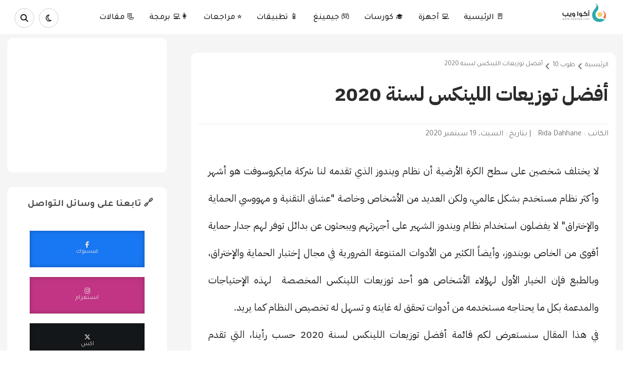

--- FILE ---
content_type: text/html; charset=UTF-8
request_url: https://www.aqweeb.com/2020/09/Top-linux-distro-2020.html
body_size: 37705
content:
<!DOCTYPE html>
<html class='v2' data-theme='light' dir='rtl' lang='ar' xmlns='http://www.w3.org/1999/xhtml' xmlns:b='http://www.google.com/2005/gml/b' xmlns:data='http://www.google.com/2005/gml/data' xmlns:expr='http://www.google.com/2005/gml/expr'>
      <head>
	<meta charset='UTF-8'/>
<meta content='width=device-width, initial-scale=1, maximum-scale=5, user-scalable=yes' name='viewport'/>
<meta content='text/html; charset=UTF-8' http-equiv='Content-Type'/>
<meta content='blogger' name='generator'/>
<link href='https://www.aqweeb.com/favicon.ico' rel='icon' type='image/x-icon'/>
<link href='https://www.aqweeb.com/2020/09/Top-linux-distro-2020.html' rel='canonical'/>
<link rel="alternate" type="application/atom+xml" title="أكوا ويب: أفضل موقع عربي لرواد التقنية متجدد يوميا - Atom" href="https://www.aqweeb.com/feeds/posts/default" />
<link rel="alternate" type="application/rss+xml" title="أكوا ويب: أفضل موقع عربي لرواد التقنية متجدد يوميا - RSS" href="https://www.aqweeb.com/feeds/posts/default?alt=rss" />
<link rel="service.post" type="application/atom+xml" title="أكوا ويب: أفضل موقع عربي لرواد التقنية متجدد يوميا - Atom" href="https://www.blogger.com/feeds/7403593127821837670/posts/default" />

<link rel="alternate" type="application/atom+xml" title="أكوا ويب: أفضل موقع عربي لرواد التقنية متجدد يوميا - Atom" href="https://www.aqweeb.com/feeds/5395402060154720286/comments/default" />
<!--Can't find substitution for tag [blog.ieCssRetrofitLinks]-->
<link href='https://blogger.googleusercontent.com/img/b/R29vZ2xl/AVvXsEi1PbNSt0lNGbmnN15wiuF_Gn2lQFSHfdmfcFld8LHV5YqJxd4PQbYtdrdhMok-_1Tpi1oQwBKhmaVWnENXznW3faslNXtvnh6JA2pI2NY65iFroX-E7-DkCy0Vu6aVS1NiMPjGHgkaDzfL/s16000/deepin.jpg' rel='image_src'/>
<meta content='أفضل توزيعات اللينكس لسنة 2020. 
إليك هذا الدليل الكامل للإطلاع على أفضل توزيعات اللينكس لسنة 2020، توزيعات مهمة لسنة  2020' name='description'/>
<meta content='https://www.aqweeb.com/2020/09/Top-linux-distro-2020.html' property='og:url'/>
<meta content='أفضل توزيعات اللينكس لسنة 2020' property='og:title'/>
<meta content='أفضل توزيعات اللينكس لسنة 2020. 
إليك هذا الدليل الكامل للإطلاع على أفضل توزيعات اللينكس لسنة 2020، توزيعات مهمة لسنة  2020' property='og:description'/>
<meta content='https://blogger.googleusercontent.com/img/b/R29vZ2xl/AVvXsEi1PbNSt0lNGbmnN15wiuF_Gn2lQFSHfdmfcFld8LHV5YqJxd4PQbYtdrdhMok-_1Tpi1oQwBKhmaVWnENXznW3faslNXtvnh6JA2pI2NY65iFroX-E7-DkCy0Vu6aVS1NiMPjGHgkaDzfL/w1200-h630-p-k-no-nu/deepin.jpg' property='og:image'/>
<title>
أفضل توزيعات اللينكس لسنة 2020 - أكوا ويب
			
</title>
<!-- META TAG -->
<!-- Tag for SEO -->
<!-- &#9989; Open Graph Tags -->
<meta content='أفضل توزيعات اللينكس لسنة 2020' property='og:title'/>
<meta content='https://www.aqweeb.com/2020/09/Top-linux-distro-2020.html' property='og:url'/>
<meta content='article' property='og:type'/>
<meta content='أفضل توزيعات اللينكس لسنة 2020. 
إليك هذا الدليل الكامل للإطلاع على أفضل توزيعات اللينكس لسنة 2020، توزيعات مهمة لسنة  2020' property='og:description'/>
<meta content='https://blogger.googleusercontent.com/img/b/R29vZ2xl/AVvXsEi1PbNSt0lNGbmnN15wiuF_Gn2lQFSHfdmfcFld8LHV5YqJxd4PQbYtdrdhMok-_1Tpi1oQwBKhmaVWnENXznW3faslNXtvnh6JA2pI2NY65iFroX-E7-DkCy0Vu6aVS1NiMPjGHgkaDzfL/s16000/deepin.jpg' property='og:image'/>
<meta content='أكوا ويب: أفضل موقع عربي لرواد التقنية متجدد يوميا' property='og:site_name'/>
<!-- FRO DISCOVER -->
<meta content='max-image-preview:large' name='robots'/>
<!-- &#9989; Twitter Cards -->
<meta content='summary_large_image' name='twitter:card'/>
<meta content='أفضل توزيعات اللينكس لسنة 2020' name='twitter:title'/>
<meta content='أفضل توزيعات اللينكس لسنة 2020. 
إليك هذا الدليل الكامل للإطلاع على أفضل توزيعات اللينكس لسنة 2020، توزيعات مهمة لسنة  2020' name='twitter:description'/>
<meta content='https://blogger.googleusercontent.com/img/b/R29vZ2xl/AVvXsEi1PbNSt0lNGbmnN15wiuF_Gn2lQFSHfdmfcFld8LHV5YqJxd4PQbYtdrdhMok-_1Tpi1oQwBKhmaVWnENXznW3faslNXtvnh6JA2pI2NY65iFroX-E7-DkCy0Vu6aVS1NiMPjGHgkaDzfL/s16000/deepin.jpg' name='twitter:image'/>
<meta content='https://www.aqweeb.com/' name='twitter:domain'/>
<meta content='@aqua_weeb' name='twitter:site'/>
<meta content='@aqua_weeb' name='twitter:creator'/>
<!-- &#9989; SEO Directives -->
<meta content='index,follow' name='robots'/>
<meta content='index,follow' name='googlebot'/>
<meta content='General' name='rating'/>
<meta content='off' http-equiv='x-dns-prefetch-control'/>
<link href='https://www.aqweeb.com/p/privacy-policy_15.html' rel='license'/>
<!-- For homepage -->
<!-- For post pages -->
<meta content='index,follow' name='robots'/>
<!-- For search/label/archive pages -->
<!-- Schema -->
<script type='application/ld+json'>
{
  "@context": "https://schema.org",
  "@type": "BlogPosting",
  "mainEntityOfPage": {
    "@type": "WebPage",
    "@id": "https://www.aqweeb.com/2020/09/Top-linux-distro-2020.html"
  },
  "headline": "أفضل توزيعات اللينكس لسنة 2020",
  "description": "أفضل توزيعات اللينكس لسنة 2020. 
إليك هذا الدليل الكامل للإطلاع على أفضل توزيعات اللينكس لسنة 2020&#1548; توزيعات مهمة لسنة  2020",
  "image": "https://blogger.googleusercontent.com/img/b/R29vZ2xl/AVvXsEi1PbNSt0lNGbmnN15wiuF_Gn2lQFSHfdmfcFld8LHV5YqJxd4PQbYtdrdhMok-_1Tpi1oQwBKhmaVWnENXznW3faslNXtvnh6JA2pI2NY65iFroX-E7-DkCy0Vu6aVS1NiMPjGHgkaDzfL/s16000/deepin.jpg",
  "author": {
    "@type": "Person",
    "name": "Rida Dahhane"
  },
  "publisher": {
    "@type": "Organization",
    "name": "أكوا ويب",
    "logo": {
      "@type": "ImageObject",
      "url": "https://3.bp.blogspot.com/-ideUhVj1tek/W6Z3zd8ZdCI/AAAAAAAAAAg/KH-YAIilGlUpAC7ESsWsO-T2IYuYIbGewCK4BGAYYCw/s1600/logo.png"
    }
  },
  "datePublished": "<!--Can't find substitution for tag [blog.postTimestampISO8601]-->",
  "dateModified": "<!--Can't find substitution for tag [blog.postTimestampISO8601]-->"
}
</script>
<!-- Breadcrumb Schema -->
<script type='application/ld+json'>
{
  "@context": "https://schema.org",
  "@type": "BreadcrumbList",
  "itemListElement": [
    {
      "@type": "ListItem",
      "position": 1,
      "name": "الرئيسية",
      "item": "https://www.aqweeb.com/"
    },
    {
      "@type": "ListItem",
      "position": 2,
      "name": "أفضل توزيعات اللينكس لسنة 2020",
      "item": "https://www.aqweeb.com/2020/09/Top-linux-distro-2020.html"
    }
  ]
}
</script>
<!-- Website Schema with SearchAction (Global, not just for posts) -->
<script type='application/ld+json'>
{
  "@context": "https://schema.org",
  "@type": "WebSite",
  "name": "أكوا ويب",
  "url": "https://www.aqweeb.com/",
  "potentialAction": {
    "@type": "SearchAction",
    "target": "https://www.aqweeb.com/search?q={search_term_string}",
    "query-input": "required name=search_term_string"
  }
}
</script>
<!-- &#9989; Font & CSS Optimization -->
<link crossorigin='anonymous' href='https://fonts.googleapis.com' rel='preconnect'/>
<link crossorigin='anonymous' href='https://fonts.gstatic.com' rel='preconnect'/>
<link href='https://fonts.googleapis.com/css2?family=Tajawal:wght@200;300;400;500;700;800;900&display=swap' rel='stylesheet'/>
<link href='https://fonts.googleapis.com/css2?family=IBM+Plex+Sans+Arabic:wght@100;200;300;400;500;600;700&display=swap' rel='stylesheet'/>
<link href='https://cdn.jsdelivr.net/npm/bulma@1.0.2/css/bulma.min.css' rel='stylesheet'/>
<!-- &#9989; JS Scripts -->
<script src='https://code.jquery.com/jquery-1.10.2.min.js'></script>

  <!-- Google Tag Manager -->
<script>(function(w,d,s,l,i){w[l]=w[l]||[];w[l].push({'gtm.start':
new Date().getTime(),event:'gtm.js'});var f=d.getElementsByTagName(s)[0],
j=d.createElement(s),dl=l!='dataLayer'?'&l='+l:'';j.async=true;j.src=
'https://www.googletagmanager.com/gtm.js?id='+i+dl;f.parentNode.insertBefore(j,f);
})(window,document,'script','dataLayer','GTM-598JV44');</script>
<!-- End Google Tag Manager -->



<style id='page-skin-1' type='text/css'><!--
/*
<Variable name="bg.color" description="لون الخلفية" type="background"
color="#f5f5f5" default="$(color) none repeat scroll top left"/>
<Variable name="a.color" description="لون الروابط" type="color" default="#121212"/>
<Variable name="s.color" description="اللون الرئيسي" type="color" default="#3498db"/>
<Group selector=".header-top" description="القائمة العلوية">
<Variable name="htb.color" description="لون الخلفية" type="color" default="#01579B"/>
<Variable name="htba.color" description="لون الروابط" type="color" default="#fff"/>
</Group>
<Group selector=".main-menu" description="القائمة الرئيسية">
<Variable name="mb.color" description="لون الخلفية" type="color" default="#fff"/>
<Variable name="mba.color" description="لون الروابط" type="color" default="#1A1A1D"/>
</Group>
<Group selector=".sidebar" description="القائمة الجانبية">
<Variable name="sb.color" description="لون خلفية العنوان" type="color" default="#01579B"/>
<Variable name="sbt.color" description="لون العنوان" type="color" default="#444"/>
<Variable name="sbw.color" description="لون خلفية الصندوق" type="color" default="#FFFFFF"/>
</Group>
<Group selector=".footer-wrapper" description="الفوتر">
<Variable name="fb.color" description="لون الخلفية" type="color" default="#01579B"/>
<Variable name="fbw.color" description="لون خلفية العنوان" type="color" default="#009688"/>
<Variable name="fbt.color" description="لون النص" type="color" default="#009688"/>
<Variable name="fbc.color" description="لون خلفية الحقوق" type="color" default="#FFFFFF"/>
</Group>
*/
body{background:#f5f5f5 none repeat scroll top left;color:#333;font:14px "Tajawal",serif}.section{padding:0px!important}ul{margin:0;padding:0}li{display:list-it5em;text-align:-webkit-match-parent}*{list-style:none;text-decoration:none;margin:0;padding:0;outline:0;-webkit-box-sizing:border-box;-moz-box-sizing:border-box;box-sizing:border-box}*,:before,:after{-webkit-box-sizing:border-box;-moz-box-sizing:border-box;box-sizing:border-box}a{color:#121212;font-family:"Tajawal",serif}.clear{clear:both}.widget{margin:0}.widget-item-control,.blog-feeds,.status-msg-body,.date-header,.post-feeds,.status-msg-border{display:none}.widget .widget-item-control a img{display:none}.widget li,.BlogArchive #ArchiveList ul.flat li{padding:0}.post-footer-line>*{margin-left:0}.content-outer,.header-outer,.tabs-outer,.main-outer,.main-inner,.footer-outer,.post,.comments,.widget,.date-header,.inline-ad{position:relative;min-height:0;_position:static;_height:1%}.content-outer,.header-outer,.tabs-outer,.main-outer,.main-inner,.footer-outer,.post,.comments,.widget,.date-header,.inline-ad{position:relative;min-height:0;_position:static;_height:1%}html,body,div,span,applet,object,iframe,h1,h2,h3,h4,h5,h6,p,blockquote,pre,abbr,acronym,address,big,cite,code,del,dfn,em,font,ins,kbd,q,s,samp,small,strike,strong,sub,sup,tt,var,dl,dt,dd,ol,ul,li,fieldset,form,label,legend,table,caption,tbody,tfoot,thead,tr,th,td{border:0;font-family:"Tajawal",font-weight:500;serif;font-size:100%;font-style:inherit;color:inherit;font-weight:"Tajawal",serif;margin:0;outline:0;padding:0;vertical-align:baseline}.container{width:1150px;margin:0 auto}#menu-top ul li a,#social-media a,.main-menu ul li a,.jump-link a,.post-title a,.pagenavi a,.copyrights a,.sidebar a,.contact-form-button,.follow-by-email-submit,.footer-wrapper a,.share-post,.owl-carousel.owl-rtl .owl-item,.posts-thumb,.item-thumbnail,#related-posts li,.index a,.mudwnp_thumbs .cat_thumb img,.mudwnp_thumbs2 .cat_thumb2 img,.blog_featured_post .feat-img{transition:all .3s;-webkit-transition:all .3s;-o-transition:all .3s;-moz-transition:all .3s}[data-theme=light] .holder{background-color:#fff;} [data-theme=dark] body{background-color:#202324;.main-menu{background-color:#14161a}.main-menu ul li a{color:#dfdfe0}.fa-regular{color:#dfdfe0}.fa-magnifying-glass{color:#dfdfe0}#new-articles a{color:#dfdfe0}.thetitle{color:#dfdfe0a6}#popular .item .content h2 a{color:#dfdfe0}.number{color:#7a7373}.readmore{color:#dfdfe0c7}.sidebar .widget-content,.sidebar .contact-form-widget{background:#14161a}.holder{background-color:#14161a;}.post{background:#14161a!important}.article-title{color:#dfdfe0}.breadcrumbs span{color:#98999b}.breadcrumbs i.fa.fa-angle-left{color:#98999b}.c-posts-info a{color:#98999b}.post-body{color:#dfdfe0}.item .post-body a{color:#dfdfe0}blockquote{background-color:#202324!important}blockquote a{color:#dfdfe0}.post-body a{color:#dfdfe0}.item-title a{color:#dfdfe0}.item-snippet{color:#dfdfe0}.popular-posts li{border-bottom:1px solid #eeeeee12}#author .author-data p{color:#dfdfe0}.author-actions{color:#dfdfe0}.best-articles-container{background-color:#00adb5}.best-articles-container .box a{color:#dfdfe0}.best-articles-container{margin-bottom:40px}.pagenavi a,.pagenavi span{color:#dfdfe0}.fa,.fa-brands,.fa-regular,.fa-solid,.fab,.far,.fas{color:#dfdfe0}}.header-top{background:#01579B;height:45px;overflow:hidden;padding:0 0 0 10px}#menu-top{float:right}#menu-top li{float:right}#menu-top ul li a{display:block;color:#ffffff;font-family:"Tajawal",serif;font-size:15px;line-height:45px;padding:0 13px;border-left:1px solid #009688}#menu-top ul li a:hover{background:#009688}#social-media{float:left}#social-media li{float:right}#social-media li a:before{font-family:FontAwesome}.google-plus:before{content:"\f0d5"}.facebook:before{content:"\f09a"}.youtube:before{content:"\f167"}.twitter:before{content:"\f099"}#social-media a{color:#fff;font-size:16px;display:block;width:30px;text-align:center;line-height:30px;background:#009688;margin-top:6px;margin-right:5px;border-radius:2px}#social-media a :hover{border-radius:50%}.google-plus:hover{background:#dd4b39!important}.youtube:hover{background:#bb0000!important}.twitter:hover{background:#00aced!important}.facebook:hover{background:#3b5998!important}.section-title{display:flex;justify-content:space-between;margin-bottom:20px}.tarticle{margin-bottom:40px}.readmore{border:1px solid #ccc;border-radius:12px;padding:10px 7px;font-size:12px}.PopularPosts .thetitle{padding:10px 15px}.social-media-follows .thetitle{padding:10px 15px;width:100%;margin-top:0px!important}.thetitle{font-family:'Tajawal';font-size:1.5em;font-weight:700;color:#4d4d4d;padding:0 10px}#popular{padding:20px}#popular .section-title{padding-right:10px}#popular .holder{border-radius:.75rem;margin:0 3em;}#popular .item{display:flex;flex-direction:row;align-items:center}#popular .item .number p{font-family:"IBM Plex Sans Arabic",serif;font-weight:700;font-size:4em;opacity:.2}#popular .item .content{padding:10px}#popular .item .content h2{text-align:right}#popular .item .content h2 a{font-size:20px;font-weight:700;font-family:"IBM Plex Sans Arabic",serif}aside .slide-section{margin:20px 0}aside .slide-section .slider-container{display:flex;justify-content:center}aside .slide-section .slider-container img{width:250px;height:250px;-o-object-fit:cover;object-fit:cover}aside .social-media-follows .socials{padding:0 20px;display:flex;flex-direction:column;align-items:center}aside .social-media-follows .socials .item{display:flex;flex-direction:column;justify-content:center;align-items:center;width:90%;height:75px;margin:10px 0;color:#e9dede;box-shadow:inset 0 0 10px rgb(0 0 0 / .2588235294)}aside .social-media-follows .socials .item i{font-family:'FontAwesome'}aside .social-media-follows .socials .item a{color:#e9dede}aside .social-media-follows .socials .item:nth-child(1){background-color:#1877f2}aside .social-media-follows .socials .item:nth-child(2){background-color:#c13584}aside .social-media-follows .socials .item:nth-child(3){background-color:#14171a}aside .social-media-follows .socials .item:nth-child(4){background-color:#08c}aside .social-media-follows .socials .item:nth-child(5){background-color:#4aae20}aside .social-media-follows .socials .item:nth-child(6){background-color:#52565e}.header{background:#fff;overflow:hidden}#logo{width:300px;float:right;height:100px;margin:10px}.header h1{font-family:"Tajawal",serif;font-size:38px;font-weight:100;color:#009688}.header .description span{font-family:"Tajawal",serif;font-size:26px;color:#009688}#ads-header{float:left;width:728px;height:90px;margin:15px}.main-menu{display:flex;height:70px;margin-bottom:8px;position:relative;background:#ffffff;padding:4px 20px 0 20px;align-items:center;justify-content:space-between}#main-menu{float:right}li.li-home{font-family:"Tajawal",serif;// background:#009688;float:right;padding:14px 20px}li.li-home a{color:#000}i.fa.fa-home{color:#FFF;font-size:19px}.main-menu ul li{float:right;position:relative}.main-menu ul li a{color:#1A1A1D;display:block;line-height:50px;padding:0 15px;//border-left:1px solid #009688;font-size:17px;font-weight:500}.main-menu ul li a:hover{//background:#009688}#sub-menu li{float:none;display:block}#sub-menu{position:absolute;top:100%;z-index:99999;width:250px;background:#01579B;display:none}#sub-menu li a{line-height:45px;font-size:14px;border-bottom:2px solid #009688}#sub-menu li:first-child a,#sub-menu li a:hover{background:none!important}#sub-menu li a:hover{padding-right:20px}.main-menu ul li:hover #sub-menu{display:block}.search-button{display:block;line-height:50px;width:55px;float:left;text-align:center;//background:#009688;color:#121212;// margin-right:10em;border:1px solid #ccc;border-radius:50%;width:40px;height:40px;display:flex;align-items:center;justify-content:center;margin:0 10px}.darkbtn{display:block;line-height:50px;width:55px;float:left;text-align:center;//background:#009688;color:#121212;// margin-right:10em;border:1px solid #ccc;border-radius:50%;width:40px;height:40px;display:flex;align-items:center;justify-content:center}.search-wrap{position:absolute;left:0;display:none;top:100%;z-index:9999}.search-wrap input{border:10px solid #FFF;font-family:"Tajawal",serif;padding-right:10px;height:73px;width:368px;color:#2b2b2b;font-size:17px;//background-color:#009688;border-top:1px solid #ccc}#reviews-section{margin-bottom:20px;position:relative}#reviews-section .base img{width:100%;height:500px;-o-object-fit:cover;object-fit:cover;position:relative;filter:brightness(.1);border-radius:.75rem}#reviews-section .base-content{padding:0 2em;position:absolute;z-index:5;text-align:center;top:25%;display:flex;flex-direction:column;align-items:center}#reviews-section .base-content .excert{font-family:"Tajawal",serif;color:#e9dede;opacity:.8;text-align:justify;padding:0 0 0 40px}#reviews-section .base-content .tag{margin:10px 0}#reviews-section .base-content .tag a{color:#1A1A19;font-family:"Tajawal",serif;font-size:13px}#reviews-section .base-content a{font-size:2em;color:#fff;font-family:"IBM Plex Sans Arabic",serif;padding:0!important;font-weight:700}#reviews-section .base-content .suggested-content{margin-top:5em}#reviews-section .base-content .suggested-content img{width:64px;height:64px;-o-object-fit:cover;object-fit:cover;border-radius:50%}#reviews-section .base-content .suggested-content .sug-item{border:1px solid rgb(214 212 212 / .3098039216);padding:5px;border-radius:4px;display:flex;align-items:center}#reviews-section .base-content .suggested-content .sug-item .sug-img{width:125px}#reviews-section .base-content .suggested-content .sug-item .sug-content{padding:10px}#reviews-section .base-content .suggested-content .sug-item .sug-content h3 a{font-size:18px}#reviews-section .base-content .suggested-content .sug-item .sug-content p{font-family:"Tajawal",serif;font-size:12px;color:#e9dede;opacity:.5}.best-articles-container{background-color:#bbe8ea;border-radius:12px}best-articles-container .media{align-items:center}.best-articles-container .box{box-shadow:none}.best-articles-container .box img{height:100%;-o-object-fit:cover;object-fit:cover}.best-articles-container .box a{font-family:"IBM Plex Sans Arabic",serif;font-size:18px}.best-articles-container .box p{font-size:12px;font-family:"Tajawal",serif}#new-articles{padding:0 20px!important;padding:10px 20px}#new-articles .card{box-shadow:none}#new-articles .card .title{margin-top:0}#new-articles p{font-family:"Tajawal",serif}#new-articles .big-card-image img{-o-object-fit:cover;object-fit:cover}#new-articles a{margin:0;line-height:1.5;font-family:"IBM Plex Sans Arabic",serif;transition:0.4s;text-decoration:none}#new-articles a:hover{opacity:.8}#new-articles .third-section .box{box-shadow:none}#new-articles .third-section h3{line-height:1.5;margin-bottom:0px!important}#new-articles .third-section .media-content{padding:0 20px}#new-articles .third-section .media{align-items:center}#new-articles .third-section .media img{-o-object-fit:cover;object-fit:cover;height:100%;position:relative}#new-articles .third-section h3{font-size:18px}#new-articles .third-section p{margin-top:5px;font-size:14px}#new-articles .tag{top:10px;right:10px;z-index:1;position:absolute;border-radius:8px!important;font-family:"Tajawal",serif;transition:0.4s;text-decoration:none;font-weight:normal!important}#new-articles .tag:hover{opacity:.8}#new-articles .details{margin-bottom:5px}#new-articles .details span{margin-left:10px;font-size:15px}.blog_featured_posts{display:inline-block;width:100%;padding:0 30px;margin-top:0;margin-bottom:-22px}.blog_featured_post .feat-img:hover{transform:scale(1.2)}.blog_featured_post{display:block;position:relative;float:right;overflow:hidden;height:334px}.blog_featured_post.first{width:43%;margin-left:9px}.blog_featured_post.second{width:20.79%;margin-.theblogpage
left:9px}.blog_featured_post.third,.blog_featured_post.fourth{width:34.126%;height:163px}.blog_featured_post.third{margin-bottom:9px}.blog_featured_post a{display:block;color:#fff;text-shadow:rgb(0 0 0 / .498039) 0 1px 1px;position:relative;vertical-align:bottom;z-index:1;height:100%}.blog_featured_post a:hover:before{opacity:.6;box-shadow:inset 0 -3px 200px 5px #000}.blog_featured_post a:before{display:block;position:absolute;content:&#39;&#39;;right:0;top:0;width:100%;height:100%;box-shadow:inset 0 -3px 300px 5px #000;opacity:.5;-webkit-transition:all 0.2s;transition:all 0.2s}.blog_featured_post a .blog_contents{display:block;position:absolute;z-index:5;bottom:30px;right:30px;left:30px;font-weight:700;text-transform:uppercase;line-height:120%;transition:all 0.2s;width:100%}.blog_contents span{display:block;padding:5px 10px;letter-spacing:0;font-size:15px;background:#009688;position:absolute;right:0;bottom:35px;font-weight:100}.blog_contents span:after{content:&quot;&quot;;border-style:solid;border-width:21px 7px 21px;border-color:#fff0;border-bottom-color:#f58220;left:-7px;bottom:0;position:absolute}.blog_contents span:before{content:&quot;&quot;;border-style:solid;border-width:21px 7px 21px;border-color:#fff0;border-top-color:#f58220;right:-7px;top:0;position:absolute}.blog_featured_post a .blog_contents h3{padding:8px 10px 9px;float:right;background:#01579B;width:100%;font-size:18px;font-weight:100;margin-right:-30px;position:absolute;right:0;bottom:-30px}.blog_featured_post .feat-img{width:100%;height:100%;background-size:cover;background-position:50%}.sidebar{float:left;width:28%}.sidebar .widget-title{font-family:"Tajawal",serif;background:#01579B;padding:10px 15px;font-size:15px;color:#fcf6f6;text-align:center}.widget-title h2{font-weight:100}.sidebar .widget-content,.sidebar .contact-form-widget{background:#FFFFFF;border-top:0;padding:13px;font-family:"Tajawal",serif;font-size:13px;border-radius:.75rem}.sidebar .widget{margin-bottom:15px}.widget-stones img{width:100%}.post-wrapper{float:right;width:70.5%}.theblogpage{padding:0 0px;}.article-title{font-family:"IBM Plex Sans Arabic",serif;font-size:2.5em;line-height:1.5;color:#2b2b2b;font-weight:700;margin-top:15px}.posts-thumb{width:300px;height:190px;float:right;background-color:#000}.posts-thumb img{height:100%}.posts-thumb a img{width:100%;object-fit:cover}.index .post{margin-bottom:20px;background:#fff;height:190px}.post-info{padding:10px 15px 0 0;display:table-cell;vertical-align:middle}.post-title{line-height:27px}.post-title a{font-family:'IBM Plex Sans Arabic';font-size:20px;color:#2d2c2c;font-weight:700}.posts-title{position:relative;font-size:12px;background:#01579B;margin:0;height:40px;margin-bottom:5px}.posts-title h2 a{color:#FFF;font-size:16px;font-weight:400;line-height:40px;padding:0 10px}a.posts-link{font-weight:400;color:#FFF;font-size:13px;line-height:41px;padding:0 15px;float:left}a.posts-link:hover{color:#009688}#cover-post{width:100%;margin-bottom:30px;border-bottom:3px solid #009688}.post-thumb div{height:380px}.title-cover .post-thumb img{opacity:.2;width:100%;height:100%}.title-cover .post-thumb{background:rgb(42 64 87 / .83);height:230px;overflow:hidden}.commenterr::before{color:#009688;display:-webkit-inline-box;content:"\f086";font-family:fontawesome;margin:0 0 0 5px}.commenterr{text-align:center;color:#fff;font-family:"Tajawal",serif;margin:0 0 0 10px}.timer{text-align:center;color:#fff;margin:0 0 0 8px}.writer{margin-bottom:5px;text-align:center;color:#fff;font-size:15px;font-family:"Tajawal",serif}.c-posts-info{margin-bottom:11px;margin-bottom:11px;margin-top:30px;border-top:1px solid #cccccc7a;padding-top:10px}.c-posts-info span{color:#1212129e}.info-imgg{width:100%;position:absolute;text-align:center;margin:0 auto;top:30px;height:200px}.title-cover{position:relative}.author-pic{height:65px;width:65px;border-radius:50%;border:3px solid #009688;margin:-15px 8px -8px 0}.comments-header{margin-top:5em;font-weight:700;border-top:1px solid #cccccc4a;padding-top:20px}.c-posts-info a{display:inline-block;margin-left:10px;font-size:16px;font-family:"Tajawal",serif;color:#1212129e}.breadcrumbs span{color:#1212129e;font-size:14px;font-family:"Tajawal",serif}.breadcrumbs i.fa.fa-angle-left{color:#1212129e;margin:5px}.title-cover h3.post-title.entry-title{display:block;color:#FFF;font-size:22px;font-weight:100;padding:15px 5px;margin:0;margin-bottom:10px;font-family:"Tajawal",serif}.fa-tag:before{content:"\f02b";color:#009688}.fa-file-text-o:before{content:"\f0f6";color:#009688}.index .post-meta span,.index .post-meta a{display:inline-block;font-family:"Tajawal",serif;font-size:13px;color:#000;text-transform:capitalize}i.fa.fa-user,i.fa.fa-clock-o,i.fa.fa-tags{color:#009688}.index .post-meta{margin:8px 0}.index .post-timestamp{margin:0 10px}.post-summary{font-family:"Tajawal",serif;font-size:18px;color:#575757;margin-right:18em;margin-left:4em;margin-top:1.3em;line-height:2}.jump-link a{display:inline-block;font-family:"Tajawal",serif;background:#009688;color:#Fff;font-size:15px;padding:7px 15px;float:right;margin-right:15px;border-radius:2px}.separator a img{width:96%}.item .post{padding:15px;background:#fff;border-radius:.75rem}.post-outer{margin-bottom:20px}.item .post-meta{margin-bottom:30px}.item .post-meta span,.item .post-meta a{color:#555;font-size:13px;display:inline-block;font-family:"Tajawal",serif;text-transform:capitalize}.item .post-meta .post-timestamp{margin:0 10px}.item .post-body{font-family:"IBM Plex Sans Arabic",serif;line-height:2.8;font-size:20px;text-align:justify;font-weight:400;color:#1A1A19;padding:1em}.item .post-body h1,h2,h3,h4,h5,h6{text-align:right!important;font-family:'IBM Plex Sans Arabic';}.item .post-body h1{font-size:1.5em;margin:10px 0;font-weight:700}.item .post-body h1:before{content:"";border-right:5px solid rgb(26 26 25 / .462745098);margin-left:8px}.item .post-body h2{font-size:1.5em;font-weight:700;margin:20px 0 0 0}.item .post-body h3{font-size:1.2em;font-weight:700;margin:20px 0 0 0}2 .item .post-body h3:before{content:"";border-right:5px solid rgb(26 26 25 / .462745098);margin-left:8px}.item .post-body h4{font-size:1em;font-weight:700;margin:20px 0 0 0}.item .post-body h4:before{content:"";border-right:5px solid rgb(26 26 25 / .462745098);margin-left:8px}.item .post-body a{font-family:"IBM Plex Sans Arabic",serif;font-weight:700;color:#00adb5;transition:0.1s}.item .post-body a:hover{background-color:#00adb5;color:#fff}.item .post-body a:has(img){border-bottom:none}.item .post-body a:has(img):hover{background-color:#fff0}.item .post-body img{border-radius:12px;width:90%;text-align:center;margin:0 auto}.item .post-body blockquote{font-family:"IBM Plex Sans Arabic",serif;font-weight:700;display:flex;justify-content:center;background-color:#eff0f2;padding:10px;border-radius:10px;margin:20px 0}.post-share{margin-top:20px;text-align:center}.post-share a{display:inline-block;width:19%;text-align:center;font-size:17px;border-radius:2px;color:#fff;padding:8px}.share-facebook{background:#3b5998}.share-twitter{background:#00aced}.share-gplus{background:#dd4b39}.share-linkedin{background:#007bb5}.share-pinterest{background:#cb2027}.sep{padding:20px 10em}.author{display:flex;gap:10px;align-items:center}.author-and-date{padding-top:0;margin-top:0;margin-right:20px;display:flex;align-items:center;gap:10px}.author-and-date p{font-family:"Tajawal",serif;color:#1A1A19;opacity:.8}#author .author-data{padding:0 20px}#author .author-data h4{font-weight:700;font-family:"IBM Plex Sans Arabic",serif;font-size:1em;margin:0px!important}.author-img{width:30%}.author-img img{border-radius:50%!important}#author .author-data h4:before{content:'';border:none}#author .author-data p{font-family:"Tajawal",serif;color:rgb(26 26 25 / 80%);font-size:14px;text-align:justify;line-height:1.5}#author .author-actions{font-family:"Tajawal",serif;color:rgb(26 26 25 / .462745098);font-size:14px;text-align:center}.author-actions button{margin:5px 0;color:#1A1A19;width:150px}.author-actions button a{color:#fff}.author-actions .ppl{background-color:#003087;border:none}.author-actions .button{border:none!important}.author-actions .ppl a{color:#fff;border-bottom:none;font-family:"Tajawal",serif;font-weight:400}.author-actions .ppl a:hover{background-color:#fff0}.author-actions .ppl a i{color:#fff}.author-actions .cpt a{color:rgb(26 26 25 / .462745098)}.author-actions .cpt a i{color:#ff7b00}#more-articles .more-articles-box{border:1px solid #eff0f2;padding:5px;margin:10px 0;display:flex;align-items:center;gap:10px}#more-articles .content-item h3 a{font-weight:bold!important;font-size:15px!important;font-family:"IBM Plex Sans Arabic",serif!important;border-bottom:none}#more-articles .content-item h3 a:hover{background-color:none}#more-articles .content-item h3:before{content:'';border-right:none!important}#more-articles .content-item p{font-size:12px;color:rgb(26 26 25 / .462745098);text-align:right;font-family:"Tajawal",serif}#related-posts li{width:32.333333%;float:right;overflow:hidden;background:#009688;margin-bottom:15px}#related-posts li:hover{background-color:#202020;opacity:.5}.related-posts p{margin-top:30px;margin-bottom:10px;text-align:right;max-width:100%;padding:11px 11px;font-size:20px;border-radius:5px 5px 0 0;color:#1a1a19;font-weight:700}.related-posts p:before{content:"";border-right:8px solid #00adb5;border-radius:2px;margin-left:10px}#related-posts span{font-size:12px;padding:10px;color:#FFF}#related-posts li a{line-height:30px}#related-posts li:nth-child(2),#related-posts li:nth-child(5),#related-posts li:nth-child(8),#related-posts li:nth-child(11){margin:0 10px}#related-posts img{height:160px;width:100%}.widget-content2{margin:15px 0}.static_page .post{padding:25px;background:#FCFCFC}.static_page .post-title{font-family:"Tajawal",serif;border-bottom:1px solid #eee;margin-bottom:10px;padding-bottom:5px;text-align:center}.static_page .related-posts{display:none}#comments{padding:15px;background:#fff;display:none}#comment-post-message{display:none}#comments h4{font-family:"Tajawal",serif;border-bottom:1px solid #eee;margin-bottom:20px;padding-bottom:5px}.avatar-image-container img{width:100%;height:100%;border-radius:2px}.avatar-image-container{width:65px;height:65px;float:right;margin-left:15px}#comments .user a{font-family:"Tajawal",serif;text-transform:capitalize;display:inline-block;font-size:14px}.comment-block{padding-bottom:10px;overflow:hidden}#comments .datetime{float:left}#comments .datetime a{font-family:"Tajawal",serif;font-size:12px;color:#555}.comment-header{border-bottom:1px solid #eee;margin-bottom:10px}.comment-content{font-family:"Tajawal",serif;font-size:14px;color:#555}.comment-actions a{font-family:"Tajawal",serif;font-size:13px;background:#f1f1f1;padding:2px 10px;display:inline-block;border-radius:2px;float:left;margin-right:5px}.comment{border-bottom:1px solid #eee;margin-bottom:15px;overflow:hidden}.thread-chrome.thread-collapsed{display:none}.thread-chrome{margin-top:10px}.continue{font-family:"Tajawal",serif;font-size:13px;background:#f1f1f1;padding:2px 10px;display:inline-block;border-radius:2px}.loadmore a{font-family:"Tajawal",serif;font-size:14px}.loadmore{text-align:center;margin-top:15px}.cmm-tabs-header{margin-top:10px;margin-bottom:10px;height:50px;background:#009688}.cmm-tabs-header ul li a{color:#fff;padding:14px;float:right;width:32.3%;text-align:center;margin-right:6px}a.activeTab{background:#01579B}.facebook-tab{background:#fff;padding:10px;margin-bottom:30px;border:1px solid #ccc}.disqus-tab{background:#fff;padding:10px;margin-bottom:30px;border:1px solid #ccc}#blog-pager{text-align:center}#blog-pager a{font-family:"Tajawal",serif;background:#f1f1f1;padding:6px 10px;border-radius:2px}.blog-pager-newer-link{float:right}.blog-pager-older-link{float:left}.pagenavi a,.pagenavi span{font-family:"Tajawal",serif;padding:0 17px;line-height:40px;display:inline-block;margin-left:5px;border-radius:3px;color:#2d2c2c;border:1px solid #ccc}.pagenavi{margin:2em 0}.pagenavi span{color:#2d2c2c;border:1px solid #ccc}.pagenavi .current,.pagenavi a:hover{background:#009688;color:#fff;border:1px solid #009688}#recent-layout2{background:#FFF;padding:10px;margin-top:15px}.box-title{position:relative;font-size:12px;background:#01579B;margin:-10px -10px 14px -10px;height:40px}.box-title h2 a{color:#FFF;font-size:16px;font-weight:400;line-height:40px;padding:0 10px;float:right}a.more-link{font-weight:400;color:#FFF;font-size:13px;line-height:41px;padding:0 15px;float:left}a.more-link:hover{color:#009688}.videos ul li,.videos .recent-thumb{margin-bottom:15px;padding-bottom:15px;border-bottom:1px solid #F0F0F0}.videos ul li{width:33.3%;float:right}.videos ul li:nth-child(2){padding:0 10px}.videos ul li:nth-child(5){padding:0 10px}.recent-block .recent-thumb{width:100%;height:150px;display:block}.videos .recent-thumb{position:relative}.videos ul li .recent-thumb:before{content:'\f01d';font-family:fontawesome;text-align:center;color:#FFF;font-size:50px;font-weight:400;transition:.4s;position:absolute;right:105px;top:52px}.recent-title{text-align:center;margin-bottom:8px}.videos .recent-title a{color:#01579B;height:20px;overflow:hidden;font-weight:100;display:inline-block}.videos .recent-thumb:hover{opacity:1}.videos .recent-thumb:hover:before{font-size:31px;right:10px;top:10px;color:#009688}.recent-author2{margin:0 5px}.recent-author2:before{content:"\f007";font:normal normal normal 14px/1 FontAwesome;font-family:fontawesome;margin-left:5px;display:inline-block;color:#009688}.recent-date{margin:0 5px}.recent-date:before{content:"\f017";font:normal normal normal 14px/1 FontAwesome;font-family:fontawesome;margin-left:5px;display:inline-block;color:#009688}.tag-post3 li .tag-thumbnail,.tag-post3 li .tag-thumbnail img{float:right;display:block;overflow:hidden;margin:0 0 0 15px;width:100%;height:100%;max-height:120px;z-index:1}.tag-post3 li{border-left:1px solid #f0f0f0;float:right;height:auto;overflow:hidden;padding:12px 12px 12px 12px!important;width:29.67%}.tag-post3 li:first-child{border-left:0 none;border-bottom:1px solid #f0f0f0;float:right;height:auto;margin:0;padding:12px 12px 0 12px!important;width:100%;max-width:659px}.tag-post3 li:first-child .tag-thumbnail,.tag-post3 li:first-child .tag-thumbnail img{float:right;max-height:260px;height:100%;margin:0 0 0 12px;overflow:hidden;width:100%;z-index:1}.tag-post7 li .tag-thumbnail,.tag-post7 li .tag-thumbnail img{float:right;overflow:hidden;margin:0;height:100%;width:100%;max-height:120px;z-index:1}.tag-post7 li{border-left:1px solid #f0f0f0;float:right;height:auto;overflow:hidden;padding:12px 12px 12px 12px!important;width:29.67%}.tag-post2 li:first-child{overflow:hidden;padding:12px 12px 0 12px!important}.tag-post2 li{overflow:hidden;padding:12px 12px 12px 12px!important;border-bottom:1px solid #f0f0f0}.tag-post2 li:first-child .tag-thumbnail,.tag-post2 li:first-child .tag-thumbnail img{float:right;height:200px;width:100%;margin:0 0 0 12px;overflow:hidden;z-index:1}.tag-post2 li:first-child .tag-thumbnail,.tag-post2 li:first-child .tag-thumbnail img{float:right;height:200px;width:100%;margin:0 0 0 12px;overflow:hidden;z-index:1}.tag-post4 li{border-bottom:1px solid #f0f0f0;overflow:hidden;padding:12px!important}.tag-post1 li #tag-rm,.tag-post2 li #tag-rm,.tag-post3 li #tag-rm,.tag-post4 li #tag-rm,.tag-post5 li #tag-rm,.tag-post6 li #tag-rm,.tag-post7 li #tag-rm,.tag-post8 li #tag-rm,#vertical li #tag-rm,#carousel li #tag-rm,#carpost li #tag-rm,.tag-gallery #tag-rm,.tag-post4 p,.tag-post5 li .tag-thumbnail,.tag-post5 p,.tag-post7 p,.tag-post8 p,.tag-gallery h3,.tag-gallery .tag-ct li span,.tag-gallery p,.tag-post8 p,.tag-gallery li .post-meta{display:none}.tag-post1 li:first-child .effects .img,.tag-post1 li .effects .img,.tag-post2 li:first-child .effects .img,.tag-post2 li .effects .img,.tag-post3 li:first-child .effects .img,.tag-post3 li .effects .img,.tag-post4 li .effects .img,.tag-post6 li .effects .img,.tag-post7 li .effects .img,.tag-post8 li .effects .img,#carousel li .effects .img,.tag-gallery li .effects .img,.tag-gallery li:first-child .effects .img{position:relative;float:right;overflow:hidden;width:100%;height:100%;z-index:1}.tag-post6 li .tag-thumbnail,.tag-post6 li .tag-thumbnail img,.tag-post4 li .tag-thumbnail,.tag-post4 li .tag-thumbnail img,.tag-post2 li .tag-thumbnail,.tag-post2 li .tag-thumbnail img{float:right;overflow:hidden;margin:0 0 0 12px;width:80px;height:80px;max-height:100%;z-index:1}.tag-post6 li{display:block;overflow:hidden;border-bottom:1px solid #f0f0f0;float:right;padding:12px 12px 12px 12px!important;width:43.8%}.tag-post6 li:first-child #tag-rm{background-color:#009688;float:right;display:block;text-decoration:none;color:#fff;font-size:12px;font-weight:400;padding:7px 6px 6px 6px;margin:-2px 0 14px;text-transform:capitalize;border-radius:2px}.tag-post6 li:first-child #tag-rm:hover{background-color:#01579B;color:#fff!important}.tag-post1 li:first-child h3,.tag-post2 li:first-child h3,.tag-post3 li:first-child h3,.tag-post6 li:first-child h3{font-weight:700;font-size:22px;line-height:1.3em;text-transform:none;clear:both;padding:10px 0 0!important;text-align:right}.tag-post6 li:first-child{display:block;overflow:hidden;border-right:0 solid #f0f0f0;float:right;padding:12px 12px 0 12px!important;width:49%;border-bottom:0 none;border-left:1px solid #f0f0f0}.tag-post6 li:first-child .tag-thumbnail,.tag-post6 li:first-child .tag-thumbnail img{float:right;overflow:hidden;margin:0 0 0 15px;width:100%!important;height:200px!important;z-index:1}#tagpost-wrapper{width:100%;float:right;position:relative;overflow:hidden;padding:0 0 0 0px!important}#tagpost-wrapper5{width:49%;float:right;position:relative;overflow:hidden;margin:0 0 0 0!important}#tagpost-wrapper8{width:100%;float:right;position:relative;overflow:hidden;padding:0 0 0 0px!important}#tagpost-wrapper10{width:27.8%;float:right;overflow:hidden;position:absolute;right:489px;top:1059px}#tagpost-wrapper h2{background:#01579B;margin-right:31px}#tagpost-wrapper5 h2,#tagpost-wrapper10 h2,{background:#01579B;margin-right:31px}#tagpost-wrapper h2 a,#tagpost-wrapper5 h2 a,#tagpost-wrapper8 h2 a,#tagpost-wrapper10 h2 a,{color:#222}#tagpost-wrapper .widget,#tagpost-wrapper5 .widget,#tagpost-wrapper8 .widget,#tagpost-wrapper10 .widget,#tag-wid6 .widget{overflow:hidden;padding:0 0 20px 0}#tagpost-wrapper li a,.#tagpost-wrapper5 li a,.#tagpost-wrapper8 li a,.#tagpost-wrapper10 li a,{font-size:12px;color:#333;font-weight:700}#tagpost-wrapper li a:hover,#tagpost-wrapper5 li a:hover,#tagpost-wrapper8 li a:hover,#tagpost-wrapper10 li a:hover,{color:#111}#tagpost-wrapper,#tagpost-wrapper5,#tagpost-wrapper8,#tagpost-wrapper10{color:#333!important;line-height:1.5em}#tagpost-wrapper ul,#tagpost-wrapper5 ul,#tagpost-wrapper8 ul,#tagpost-wrapper10 ul{list-style:none;margin:0;padding:0}#tagpost-wrapper5 .widget-content{background:#fff;overflow:hidden;font-size:12px;color:#333;list-style:none;padding:12px;border:1px solid #f0f0f0;margin:0}#tagpost-wrapper8 .widget-content{background:#fff;overflow:hidden;font-size:12px;color:#333;list-style:none;padding:12px;border:1px solid #f0f0f0;margin:0}#tagpost-wrapper10 .widget-content{background:#fff;overflow:hidden;font-size:12px;color:#333;list-style:none;padding:12px;border:1px solid #f0f0f0;margin:0}#tagpost-wrapper h2,#tagpost-wrapper5 h2,#tagpost-wrapper8 h2,#tagpost-wrapper10 h2{color:#fff;font-size:15px;padding:6px 9px;margin:0;font-weight:100}#tag-widget1 .widget-content{position:relative;overflow:hidden;background:#fff;margin:0;padding:0 0 0 0px!important}#tag-widget2 .widget-content{position:relative;overflow:hidden;background:#fff;margin:0;padding:0 0 0 0px!important}#tag-widget3 .widget-content{position:relative;overflow:hidden;background:#fff;margin:0;padding:0 0 0 0px!important}#tag-widget4 .widget-content{position:relative;overflow:hidden;background:#fff;margin:0;padding:0 0 0 0px!important}#tag-widget5 .widget-content{position:relative;overflow:hidden;background:#fff;margin:0;padding:0 0 0 0px!important}#tag-widget6 .widget-content{position:relative;overflow:hidden;background:#fff;margin:0;padding:0 0 0 0px!important}#tag-widget7 .widget-content{position:relative;overflow:hidden;background:#fff;margin:0;padding:0 0 0 0px!important}#tag-widget8 .widget-content{position:relative;overflow:hidden;background:#fff;margin:0;padding:12px!important}.tag-widget9 .widget-content{width:100%;height:265px;position:relative;overflow:hidden;background:#fff;margin:0;padding:12px 8.6px 12px 10px!important}.tag-widget10 .widget-content{width:100%;height:256px;position:relative;overflow:hidden;background:#fff;margin:0;padding:0 0 0 0px!important}#tag-widget11 .widget-content{position:relative;overflow:hidden;background:#fff;padding:0 0 0 0px!important}#tag-widget12 .widget-content{position:relative;overflow:hidden;background:#fff}#tag-widget11 .widget,#tag-widget12 .widget{padding:0 0 16px 0}#tag-widget13 .widget-content{position:relative;overflow:hidden;background:#fff;margin:0;padding:0 0 0 0px!important}#tag-widget14 .widget-content{position:relative;overflow:hidden;background:#fff;margin:0;padding:0 0 0 0px!important}#tag-widget15 .widget-content{position:relative;overflow:hidden;background:#fff;margin:0;padding:12px!important}.tag-widget16 .widget-content{width:100%;display:inline-block;position:relative;overflow:hidden;background:#fff;margin:0;padding:0 0 0 0px!important}#tag-widget17 .widget-content{width:100%;position:relative;overflow:hidden;background:#fff;margin:0;padding:0 0 0 0px!important}#tag-wid{width:100%;float:right}#tag-wid2{width:100;float:right}#tag-wid3{padding-right:1.8%;width:50%;float:right}#tag-wid4{width:50%;float:right}#tag-wid .widget-content,#tag-wid2 .widget-content,#tag-wid3 .widget-content{position:relative;overflow:hidden;background:#fff;border-radius:1px;margin:0}#tag-wid .widget-content,#tag-wid2 .widget-content,#tag-wid3 .widget-content{position:relative;overflow:hidden;background:#fff;margin:0}#col1 .widget-content,#col2 .widget-content,#col3 .widget-content{position:relative;overflow:hidden;background:#fff;margin:0}.date:before{font-family:FontAwesome;text-decoration:inherit;font-style:normal;font-weight:400;-webkit-font-smoothing:antialiased;color:#009688;font-size:14px;padding-left:.2em;top:0;right:10px;content:"\f017"}.comnum:before{font-family:FontAwesome;text-decoration:inherit;font-style:normal;font-weight:400;-webkit-font-smoothing:antialiased;color:#009688;font-size:14px;padding-right:.3em;padding-left:.4em;top:0;content:"\f086"}.post-meta{color:#999;margin-top:4px;font-size:12px;font-weight:400;margin-right:0;padding:2px 0 2px 3px;display:inline-block}.post-meta a{color:#777}.tag-post1 li:first-child h3,.tag-post2 li:first-child h3,.tag-post3 li:first-child h3,.tag-post6 li:first-child h3{font-weight:100;font-size:22px;line-height:1.3em;text-transform:none;clear:both;padding:10px 0 0!important;text-align:right}.tag-post1 li h3,.tag-post3 li h3,.tag-post7 li h3,.tag-post8 li h3,#carousel li h3{clear:both;padding:10px 0 0 0px!important}.tag-post1 li h3,.tag-post2 li h3,.tag-post3 li h3,.tag-post4 li h3,.tag-post5 li h3,.tag-post6 li h3,.tag-post7 li h3,.tag-post8 li h3,#carousel li h3{font-weight:100;font-size:15px;line-height:1.3em}.tag-post1 p,.tag-post2 p,.tag-post3 p,.tag-post6 p{margin-top:6px;color:#7a7a7a;font-size:12px;font-weight:300;display:block;width:100%;line-height:1.6em;text-align:right}.tag-post2 li:first-child #tag-rm{background-color:#009688;float:right;display:block;text-decoration:none;color:#fff;font-size:12px;font-weight:400;padding:7px 6px 6px 6px;margin:-2px 0 14px;text-transform:capitalize;border-radius:2px}.tag-post2 li:first-child #tag-rm:hover{background-color:#01579B;color:#fff!important}.tag-post1 li{display:block;overflow:hidden;border-bottom:1px solid #f0f0f0;float:left;padding:12px 12px 12px 12px!important;margin:0 0 0 12!important;width:35%}.tag-post1 li:first-child{display:block;overflow:hidden;border-bottom:0;float:right;width:65%;padding:12px 12px 0 12px!important;border-right:0 solid #f0f0f0;border-left:1px solid #f0f0f0}.tag-post1 li:first-child .tag-thumbnail,.tag-post1 li:first-child .tag-thumbnail img{float:right;width:100%;height:200px;margin:0 0 0 12px;z-index:1;overflow:hidden}.tag-post2 li{overflow:hidden;padding:12px 12px 12px 12px!important;border-bottom:1px solid #f0f0f0}.tag-post2 li:first-child{overflow:hidden;padding:12px 12px 0 12px!important}.tag-post2.last-column{margin-right:0;margin-left:0}footer{background:#5a5454;background:linear-gradient(to right,#202020 0%,#333333 100%);padding:20px;margin:0}footer .email-subscribe{text-align:center;display:flex;justify-content:center;margin-bottom:20px}footer .email-subscribe p{font-family:"Tajawal",serif;font-size:25px;margin-left:20px;color:#eff0f2}footer .email-subscribe input{width:300px;height:40px;border-radius:8px;box-shadow:none;border:none;padding:0 20px;font-family:"Tajawal",serif}footer .email-subscribe input:focus{outline:none;border:none}footer .line{width:100%;text-align:center;padding:0 8em;opacity:.1}footer .footer-sections{margin:20px 0;display:flex}footer .footer-sections .column{border-left:1px dashed rgb(255 255 255 / .2039215686)}footer .footer-sections .def{flex:2}footer .footer-sections .def figure{margin:20px 0;display:flex;justify-content:center}footer .footer-sections .def figure img{width:128px}footer .footer-sections .def .script{color:#e9dede;font-family:"Tajawal",serif}footer .footer-sections .links{flex:2;display:flex;justify-content:center;flex-direction:column;align-items:center}footer .footer-sections .links h3{color:#eff0f2;font-size:1.3em!important;font-family:'Tajawal';font-weight:700;margin-bottom:10px}footer .footer-sections .links li{padding:5px 0}footer .footer-sections .links a{color:#e9dede}footer .footer-sections .links a::before{content:"\f0c8";font-family:FontAwesome;margin:0 10px;font-size:8px}.copyrights{background:#FFFFFF;color:#009688;border-top:2px solid #009688;overflow:hidden;padding:15px 20px;font-family:"Tajawal",serif;font-size:15px}.copyrights a{font-family:"Tajawal",serif;color:#FFF;background:#009688;padding:4px 10px;border-radius:3px}.right-copy{float:right}.left-copy{float:left}.sidebar a,.footer-wrapper a{font-family:"Tajawal",serif}.cloud-label-widget-content a{background:#01579B;padding:10px 5px;display:inline-block;border-radius:2px;font-size:14px;width:48%;float:right;color:#FFF;margin:4px 3px}.cloud-label-widget-content a:before{content:"\f02c";font-family:fontawesome;margin-left:5px}.cloud-label-widget-content a:hover{background:#009688!important;color:#fff}.list-label-widget-content a{background:#01579B;padding:10px 5px;display:inline-block;border-radius:2px;font-size:14px;width:100%;float:right;color:#FFF;margin:4px 0}.list-label-widget-content a:before{content:"\f02c";font-family:fontawesome;margin-left:5px}.list-label-widget-content a:hover{background:#009688!important;color:#fff}.contact-form-widget input,.contact-form-widget textarea{width:100%;border:1px solid #eee;padding:12px 10px}.contact-form-button{background:#ff6300;color:#fff;padding:0!important;font-family:"Tajawal",serif;height:40px;border:0!important;cursor:pointer;border-radius:2px}.contact-form-button:hover{background:#333}.sidebar .LinkList a,.footer-wrapper .LinkList a{background:#01579B;padding:10px 10px;display:inline-block;border-radius:2px;font-size:14px;width:100%;float:right;color:#FFF;margin:4px 0}.sidebar .LinkList a:hover,.footer-wrapper .LinkList a:hover{background:#009688!important;color:#fff}.LinkList{margin:0px!important;}.sidebar .LinkList a:before,.footer-wrapper .LinkList a:before{content:"\f0c1";font-family:fontawesome;margin-left:5px}input.follow-by-email-address{width:30%;font-family:"Tajawal",serif;font-size:11px;text-align:center;padding:10px;border-radius:2px;border:1px solid #FFF;margin-bottom:5px}.follow-by-email-inner:before{content:"أدخل بريدك الإلكتروني لتتوصل بجديد دروس و مقالات الموقع فور نشرها";text-align:center;margin:auto;overflow:hidden;display:-webkit-inline-box;padding-bottom:10px}.follow-by-email-inner{color:#FFF;text-align:center;padding:10px 0}.follow-by-email-inner td{width:100%;display:block}.follow-by-email-submit{color:#fff;margin-top:5px;border:0!important;background:#01579B;border-radius:2px;cursor:pointer;width:15%;padding:10px;font-family:"Tajawal",serif}.follow-by-email-submit:hover{background:#194743}.item-thumbnail{float: right!important;margin: 0 0px 5px 15px!important;}.item-thumbnail img{width:100%;height:100%;border-radius:3px;object-fit:cover}.item-thumbnail{width:90px;height:80px;float:right;margin-left:15px;border-radius:5px}.item-title a{font-family:'IBM Plex Sans Arabic';font-size:16px;color:#2d2c2c;line-height:1.7;}.item-snippet{font-family:"Tajawal",serif;color:#555;height:50px;font-size: 13px;line-height: 1.2;overflow:hidden;margin:5px 0}.popular-posts li{overflow:hidden;margin-bottom:15px;padding-bottom:15px;border-bottom:1px solid #eee}.popular-posts .item-content .item-title{font-family:'IBM Plex Sans Arabic';font-weight:700}.BlogArchive select{width:100%;height:50px;font-family:"Tajawal",serif;border:1px solid #eee;background:#f8f8f8;padding-right:10px}#FeaturedPost1 .post-summary{color:#444;background:#eee;border:1px solid #eee;border-top:0;padding:20px;font-family:"Tajawal",serif;font-size:13px}#FeaturedPost1 .post-summary a{font-family:"Tajawal",serif;width:100%;height:50px;padding:10px;line-height:50px}#FeaturedPost1 .post-summary p{font-family:"Tajawal",serif;width:100%;padding:10px}#FeaturedPost1 .post-summary img{padding:10px}form.gsc-search-box{padding:10px}input.gsc-input{padding:1px 6px;border:1px solid #DDD;width:99%;height:39px;border-radius:2px}input.gsc-search-button{margin-right:2px;color:#fff;margin-top:0;border:0!important;background:#db7634;border-radius:2px;cursor:pointer;padding:7px;font-family:"Tajawal",serif}.footer-wrapper .cloud-label-widget-content a{background:rgb(255 87 34 / .66)}.footer-wrapper .item-title a{font-family:"Tajawal",serif;color:#01579B;font-size:15px}.footer-wrapper .item-snippet{color:#000}.footer-wrapper .popular-posts li{border-bottom:1px solid rgb(221 221 221 / .21)}.footer-wrapper #FeaturedPost1 .post-summary{color:rgb(221 221 221 / .59);background:#333;border:1px solid rgb(221 221 221 / .1)}.footer-wrapper #FeaturedPost1 .post-summary a{color:#FFF}.footer-wrapper #ContactForm1{margin-bottom:15px}.error{display:none}.error_page .error{display:block;text-align:center;padding:200px;width:100%;height:100%}.error_page .container{width:100%;margin:0 auto}.error h5{font-size:75px;font-family:"Tajawal",serif;font-weight:700}.error>span{font-family:"Tajawal",serif;font-size:18px;margin-top:10px;margin-bottom:35px;display:block}.error-num{color:#009688}.error-home a{color:#fff;font-size:16px;background:#009688;border-radius:2px;padding:10px}.error_page .sidebar,.error_page .post-wrapper,.error_page .main-menu,.error_page .header-top,.error_page .header,.error_page .slider-wrapper,.error_page .footer-wrapper,.error_page .copyrights,.error_page #footer-cl0{display:none}.selectnav{display:none}@media screen and (max-width :1150px){.container{width:95%}}@media screen and (max-width :1280px){#tagpost-wrapper10{width:29%;right:455px}}@media screen and (max-width :1024px){.blog_featured_posts{display:inline-block;width:960px;margin-top:0;margin-bottom:-22px}#tagpost-wrapper10{width:30.8%;right:350px;top:1060px}.tag-post1 p,.tag-post2 p,.tag-post3 p,.tag-post6 p{font-size:11px}.videos ul li{width:31%}#ads-header{width:600px}#ads-header img{width:100%}.post-summary{font-size:10px}.index .post-meta span,.index .post-meta a{font-size:11px}#related-posts li{width:31.333333%}.posts-thumb a::before{width:52.5%}}@media screen and (max-width :1000px){body{overflow-x:hidden} #cookieChoiceInfo{display:none!important;}.item .post{padding:0px!important;} .item .post-body img{width:100%}.breadcrumbs span{font-size:12px}.breadcrumbs{display:flex!important;margin-bottom:15px}.breadcrumbs{display:none!important;}.article-title{font-size:1.5em;padding-top:20px;}#tarticle{margin-bottom:40px}.c-posts-info{margin:20px 0}.index .post{height:auto}.c-posts-info a{font-size:12px}.item .post-body{padding:10px;font-size:18px;line-height:2.8}.item .post-body h2{font-size:1.3em}.best-articles-container .box p{display:none}.post-summary{font-size:13px;padding-bottom:15px}.media{align-items:center}.best-articles-container .box a{font-size:16px}#author .author-data h4{text-align:center!important}#reviews-section .base-content a{display:flex;justify-content:center;text-align:center}#reviews-section .base-content .excert{font-family:"Tajawal",serif;color:#e9dede;opacity:.8;text-align:justify;padding:0 0 0 0;text-align:center;margin-top:10px}.author{flex-direction:column}footer .email-subscribe{flex-direction:column;justify-content:center;align-items:center}.footer .email-subscribe input{margin-top:15px}.footer-sections{flex-direction:column}.post-body .separator{display:flex;justify-content:center;align-items:center}#popular .holder{margin:0 2em}#reviews-section .base-content .suggested-content{display:none}#nav1{display:none}#selectnav1{display:block;border:0;color:#312d2d;padding:5px 8px;font-family:"Tajawal",serif;width:99px;border:1px solid #ccc;border-radius:.75rem}.mr-6{margin-right:0rem!important}.ml-6,.mx-6{margin-left:0rem!important}#logo{float:none;text-align:center;margin-bottom:15px;width:100%;margin:0 0 10px}#Header1_headerimg{width:100%}#ads-header{float:none;text-align:center;width:100%;margin:0 0 10px}#ads-header img{width:100%;height:90px}#nav{display:none}#selectnav2{display:block;border:0;font-family:"Tajawal",serif;margin:10px 10px 0 0;color:#fff;background:#009688;padding:6px 10px;border-radius:2px}.post-wrapper,.sidebar{float:none;width:100%}.sidebar{margin-top:30px}.footer-columen{padding:0!important;width:100%;float:none;margin-bottom:20px}.post-summary{margin:0;padding-right:13px}.jump-link a{margin:16px 10px 20px}.share-post{top:160px}.pagenavi span{margin-bottom:10px}.mudwnp_thumbs .cat_thumb{width:100%;height:200px}.mudwnp_summary{margin:15px 0 50px}.mudwnp_thumbs2 li{width:55%;margin-left:0px!important}.cloud-label-widget-content a{width:100%;margin:4px 0}.sidebar .LinkList a,.footer-wrapper .LinkList a{width:100%;margin:4px 0}.title-cover .post-thumb{height:330px}#related-posts li:nth-child(2),#related-posts li:nth-child(5),#related-posts li:nth-child(8),#related-posts li:nth-child(11){margin:10px 0}.cmm-tabs-header{height:60px}.cmm-tabs-header ul li a{padding:14px;width:30.3%;font-size:12px}.right-copy{margin-bottom:20px}.al7otwebauthor img{margin-left:10px}.al7otwebauthor h3{margin:0}.videos ul li{width:100%}.widget-stones img{width:100%}.widget-content2 img{width:100%;height:90px}.tag-post6 li:first-child{width:100%}.tag-post6 li{width:100%}#tagpost-wrapper5{width:100%}#tagpost-wrapper10{width:100%;position:static}.posts-thumb a::before{width:100%}input.follow-by-email-address{width:90%%}.follow-by-email-submit{width:50%}.blog_featured_posts{width:100px}.blog_featured_posts{width:100%}.blog_featured_post.first{width:100%}.blog_featured_post.second{width:100%;margin-left:0;margin-top:10px}.blog_featured_post.third,.blog_featured_post.fourth{width:100%;margin-left:0;margin-top:10px}}@media screen and (max-width :700px){.posts-thumb{width:100%;float:none;margin-bottom:10px}.posts-thumb img{width:100%}.post-share a{width:100%;margin-bottom:3px}#related-posts li{width:100%;padding:0!important;margin-bottom:10px}.search-wrap input{width:auto}}
--></style><style>.item .post-title{display:none}</style><style id='template-skin-1' type='text/css'><!--
#layout #settings h4{display:none}#layout #ads-header{width:54%;float:left}#layout #logo{width:35%;float:right}#layout #menu-top{width:54%;float:right}#layout #social-media{width:35%;float:left}#layout #main-menu{width:94.8%;float:right}#layout .post-wrapper{width:65%;float:right}#layout .sidebar{float:left;width:35%}#layout #slid-posts{float:right;width:94.8%}#layout #footer-cl1{width:28%;float:right}#layout #footer-cl2{width:28%;float:right}#layout #footer-cl3{width:28%;float:right}.post-body li::before{content:'', margin-left:10px;font-family:'font awesome'}.post-body li{margin: 20px 0!important;line-height: 2;list-style: circle;}#sumup{text-align:justify;padding:0 25px;direction:rtl;font-family:tajawal;font-size:18px;font-weight:700;color:#fff;margin:25px}.sumup{padding:1rem 2rem;border:10px solid #fff;border-radius:16px;position:relative;background-image:-webkit-gradient(linear,left top,right bottom,from(#00adb5),color-stop(#00adb5),color-stop(#00adb5),color-stop(#00adb5),to(#00adb5));background-image:linear-gradient(to right bottom,#00adb5,#00adb5,#00adb5,#00adb5,#00adb5)} .sumup::before{content:'';;position:absolute;top:-10px;left:-10px;right:-10px;bottom:-10px;border:1px solid #00adb5;border-radius:8px;pointer-events:none} .sumup::after{color:#000;background:#fff;font-family:tajawal;content:'هذا المقال برعاية';;text-transform:uppercase;color:#fff;font-weight:700;top:-19px;right:1rem;background:#100e17;padding:0 .5rem;font-size:.6rem;position:absolute;z-index:1}.sponsored-content{padding:10px}.sponsored-tag .sponsored-content .image{width:100%;border-radius:5px;-o-object-fit:cover;object-fit:cover;height:auto}.sponsored-tag .sponsored-content .sponsored-content-title{font-family:Tajawal,sans-serif;font-weight:700;text-align:center;font-size:1.5em;display:flex;justify-content:center;}.sponsored-tag .sponsored-content .sponsored-content-description{text-align:justify}.sponsored-tag .sponsored-content .sponsored-content-button{text-align: center;display: flex;justify-content: center;border-radius:5px;margin:0 auto;background-color:#00adb5;width:170px;text-align:center}.sponsored-tag .sponsored-content .sponsored-content-button a{padding-right:5px;text-decoration:none;color:#fff;font-weight:700}@media only screen and (max-width:600px){.sponsored-tag{width:98%}}@media only screen and (min-width:600px){.sponsored-tag{width:98%}}@media only screen and (min-width:768px){.sponsored-tag{width:98%}}@media only screen and (min-width:992px){.sponsored-tag{width:98%}}@media only screen and (min-width:1200px){.sponsored-tag{width:98%}#cookieChoiceInfo{display:none!important;}
--></style>
<!-- سلايد -->
<script type='text/javascript'>
 //<![CDATA[
function recentposts1(e){j=showRandomImg?Math.floor((imgr.length+1)*Math.random()):0,img=[],maxpost=numposts1<=e.feed.entry.length?numposts1:e.feed.entry.length,document.write('<section id="new-articles" class="section mr-6 ml-6"><div class="">  <div class="columns">');for(var i=0;i<maxpost;i++){var t,r,l=e.feed.entry[i],n=l.title.$t,f=l.category[0].term;if(newsize,i==e.feed.entry.length)break;for(var g=0;g<l.link.length;g++)if("alternate"==l.link[g].rel){r=l.link[g].href;break}for(var g=0;g<l.link.length;g++)if("replies"==l.link[g].rel&&"text/html"==l.link[g].type){t=l.link[g].title.split(" ")[0];break}if("content"in l)var o=l.content.$t;else if("summary"in l)var o=l.summary.$t;else var o="";var v=o.replace(/<[^>]*>/g,"");v.length>150&&(v=v.substring(0,120)+" [...]"),postdate=l.published.$t,j>imgr.length-1&&(j=0),img[i]=imgr[j],a=(s=o).indexOf("<img"),b=s.indexOf('src="',a),c=s.indexOf('"',b+5),d=s.substr(b+5,c-b-5),-1!=a&&-1!=b&&-1!=c&&""!=d&&(img[i]=d);for(var m=[1,2,3,4,5,6,7,8,9,10,11,12],h=["يناير","فبراير","مارس","أبريل","مايو","يونيو","يوليو","أغسطس","سبتمبر","أكتوبر","نوفمبر","ديسمبر"],$=(postdate.split("-")[2].substring(0,2),postdate.split("-")[1]),_=(postdate.split("-")[0],0);_<m.length;_++)if(parseInt($)==m[_]){$=h[_];break}if(0==i||1==i||2==i){var p=`<div class="column first-item">
          <div class="card">
            <a class="tag is-hoverable">`+f+`</a>
           
            <div class="card-image big-card-image">
              <figure class="image is-4by3">
               <a href="`+r+`">
                <img src="`+img[i]+`" alt="`+n+`" />
               </a>
              </figure>
            </div>
            <div class="card-content">
              <div class="content">
                <h3 class="title"><a href="`+r+'">'+n+`</a></h3>
                <p class="excert">`+v+`</p>  <!-- [ADD SUMMARY HERE] -->
              </div>
            </div>
          </div>
        </div>`;document.write(p)}j++}document.write("</div></div></section>")}(imgr=[])[0]="http://sites.google.com/site/fdblogsite/Home/nothumbnail.gif",showRandomImg=!0,aBold=!0,numposts1=4,numposts11=1,newsize=400
//]]>
</script>
<!-- إقرأ المزيد -->
<script type='text/javascript'>
posts_no_thumb_sum = 200;
posts_thumb_sum = 120;
img_thumb_height = 195;
img_thumb_width = 290;
</script>
<script type='text/javascript'>
//<![CDATA[
function removeHtmlTag(strx,chop){
if(strx.indexOf("<")!=-1)
{
var s = strx.split("<");
for(var i=0;i<s.length;i++){
if(s[i].indexOf(">")!=-1){
s[i] = s[i].substring(s[i].indexOf(">")+1,s[i].length);
}
}
strx = s.join("");
}
chop = (chop < strx.length-1) ? chop : strx.length-2;
while(strx.charAt(chop-1)!=' ' && strx.indexOf(' ',chop)!=-1) chop++;
strx = strx.substring(0,chop-1);
return strx+'...';
}
function createSummaryAndThumb(pID, pURL, pTITLE){
var div = document.getElementById(pID);
var imgtag = "";
var img = div.getElementsByTagName("img");
var summ = posts_no_thumb_sum;
if(img.length>=1) {
imgtag = '<div class="posts-thumb"><a href="'+ pURL +'" title="'+ pTITLE+'"><img alt="' + pTITLE + '" src="'+img[0].src+'" width="'+img_thumb_width+'px" height="'+img_thumb_height+'px" /></a></div>';
summ = posts_thumb_sum;
}

var summary = imgtag + '<div class="post-info"><h2 class="post-title"><a href="' + pURL + '">' + pTITLE + '</a></h2></div><div class="post-summary">' + removeHtmlTag(div.innerHTML,summ) + '</div>';
div.innerHTML = summary;
}
//]]>
</script>
<head>
<link href='https://www.blogger.com/static/v1/widgets/2370241452-css_bundle_v2_rtl.css' rel='stylesheet' type='text/css'/>
<link href='https://www.blogger.com/dyn-css/authorization.css?targetBlogID=7403593127821837670&amp;zx=94828dad-f7da-4659-86a8-687e48ee5c77' media='none' onload='if(media!=&#39;all&#39;)media=&#39;all&#39;' rel='stylesheet'/><noscript><link href='https://www.blogger.com/dyn-css/authorization.css?targetBlogID=7403593127821837670&amp;zx=94828dad-f7da-4659-86a8-687e48ee5c77' rel='stylesheet'/></noscript>
<meta name='google-adsense-platform-account' content='ca-host-pub-1556223355139109'/>
<meta name='google-adsense-platform-domain' content='blogspot.com'/>

<script async src="https://pagead2.googlesyndication.com/pagead/js/adsbygoogle.js?client=ca-pub-2888227206865178&host=ca-host-pub-1556223355139109" crossorigin="anonymous"></script>

<!-- data-ad-client=ca-pub-2888227206865178 -->

</head>
<body class='item'>
<!-- Google Tag Manager (noscript) -->
<noscript><iframe height='0' src='https://www.googletagmanager.com/ns.html?id=GTM-598JV44' style='display:none;visibility:hidden' width='0'></iframe></noscript>
<!-- End Google Tag Manager (noscript) -->
<!-- ترقيم الصفحات -->
<div class='theme-settings'>
<div class='section' id='settings'><div class='widget HTML' data-version='1' id='HTML850'>
<script type='text/javascript'> 
        //<![CDATA[
        var pageNaviConf = {
            perPage: 8,
            numPages: 9,
            firstText: 'الصفحة الأول',
            lastText: 'الصفحة الأخيرة',
            nextText: 'الصفحة التالية',
            prevText: 'الصفحة السابق'
        }
        $(window).bind("load", function() { 
        $('.Label a').each(function() {
          var labelPage = $(this).attr('href');
          $(this).attr('href',labelPage + '?max-results=8');
        });
        });
         //]]>
        </script>
</div></div>
</div>
<div class='container-fluid'>
<!-- القائمة الرئيسية -->
<div class='main-menu'>
<ul><li><a href='/'><img alt='الرئيسية' src='https://3.bp.blogspot.com/-ideUhVj1tek/W6Z3zd8ZdCI/AAAAAAAAAAg/KH-YAIilGlUpAC7ESsWsO-T2IYuYIbGewCK4BGAYYCw/s1600/logo.png' width='90'/></a></li></ul>
<div class='section' id='main-menu'><div class='widget LinkList' data-version='1' id='LinkList3'>
<div class='widget-content'>
<ul>
<li><a href='/'>🚪 الرئيسية</a></li>
<li><a href='https://www.aqweeb.com/search/label/%D8%A3%D8%AC%D9%87%D8%B2%D8%A9%20%D8%A5%D9%84%D9%83%D8%AA%D8%B1%D9%88%D9%86%D9%8A%D8%A9'>💻 أجهزة</a></li>
<li><a href='https://www.aqweeb.com/search/label/%D9%83%D9%88%D8%B1%D8%B3%D8%A7%D8%AA'>🎓 كورسات</a></li>
<li><a href='https://www.aqweeb.com/search/label/%D8%AC%D9%8A%D9%85%D9%8A%D9%86%D8%BA'>🎮 جيمينغ</a></li>
<li><a href='https://www.aqweeb.com/search/label/%D8%AA%D8%B7%D8%A8%D9%8A%D9%82%D8%A7%D8%AA'> 📱 تطبيقات</a></li>
<li><a href='https://www.aqweeb.com/search/label/Reviews'>&#11088; مراجعات</a></li>
<li><a href='https://www.aqweeb.com/search/label/%D8%A8%D8%B1%D9%85%D8%AC%D8%A9'>👩&#8205;💻 برمجة</a></li>
<li><a href='https://www.aqweeb.com/search/label/%D9%85%D9%88%D8%A7%D8%B6%D9%8A%D8%B9'>📃 مقالات</a></li>
</ul>
<div class='clear'></div>
</div>
<script type='text/javascript'> 
//<![CDATA[
$("#LinkList3").each(function(){var e="<ul id='nav'><li><ul id='sub-menu'>";$("#LinkList3 li").each(function(){var t=$(this).text(),n=t.substr(0,1),r=t.substr(1);"_"==n?(n=$(this).find("a").attr("href"),e+='<li><a href="'+n+'">'+r+"</a></li>"):(n=$(this).find("a").attr("href"),e+='</ul></li><li><a href="'+n+'">'+t+"</a><ul id='sub-menu'>")});e+="</ul></li></ul>";$(this).html(e);$("#LinkList3 ul").each(function(){var e=$(this);if(e.html().replace(/\s|&nbsp;/g,"").length==0)e.remove()});$("#LinkList3 li").each(function(){var e=$(this);if(e.html().replace(/\s|&nbsp;/g,"").length==0)e.remove()})});
$('ul#sub-menu').parent('li').children('a').addClass('has-sub');
//]]>
</script>
</div></div>
<!-- محرك البحث -->
<div class='btns-nav'>
<a aria-label='ابحث هنا' class='search-button' href='#'><i class='fa fa-search'></i></a>
<a aria-label='الوضع المظلم' class='darkbtn' href='#' id='toggleButton'><i class='fa-regular fa-moon'></i></a>
</div>
<div class='search-wrap'>
<form action='/search' class='search-form'>
<input class='field' id='search-form-text' name='q' placeholder='ابحث هنا ....' type='text' value=''/>
</form>
</div>
</div>
</div>
<!-- سلايد -->
<div class='container-fluid'>
</div>
<!-- <b:if cond='data:blog.url == data:blog.homepageUrl'> <script async='async' crossorigin='anonymous' src='https://pagead2.googlesyndication.com/pagead/js/adsbygoogle.js?client=ca-pub-2888227206865178'/> <ins class='adsbygoogle' data-ad-client='ca-pub-2888227206865178' data-ad-format='auto' data-ad-slot='1223708411' data-full-width-responsive='true' style='display:block'/> <script> (adsbygoogle = window.adsbygoogle || []).push({}); </script> </b:if> -->
<!-- القائمة الجانبية والمواضيع -->
<div class='container-fluid theblogpage'>
<div class='wrapper'>
<!-- صفحة الخطا -->
<div class='error'>
<span>أووبس ... لقد أخطأت في الصفحة</span>
<li class='error-home'><a href='https://www.aqweeb.com/'>العودة الى الصفحة الرئيسية</a></li>
</div>
<!-- المواضيع -->
<div class='post-wrapper'>
<div style='clear: both;'></div>
<div style='clear: both;'></div>
<div class='section' id='post'><div class='widget Blog' data-version='1' id='Blog1'>
<div class='blog-posts hfeed'>

          <div class="date-outer">
        

          <div class="date-posts">
        
<div class='post-outer'>
<div class='post hentry uncustomized-post-template' itemprop='blogPost' itemscope='itemscope' itemtype='http://schema.org/BlogPosting'>
<meta content='https://blogger.googleusercontent.com/img/b/R29vZ2xl/AVvXsEi1PbNSt0lNGbmnN15wiuF_Gn2lQFSHfdmfcFld8LHV5YqJxd4PQbYtdrdhMok-_1Tpi1oQwBKhmaVWnENXznW3faslNXtvnh6JA2pI2NY65iFroX-E7-DkCy0Vu6aVS1NiMPjGHgkaDzfL/s16000/deepin.jpg' itemprop='image_url'/>
<meta content='7403593127821837670' itemprop='blogId'/>
<meta content='5395402060154720286' itemprop='postId'/>
<a name='5395402060154720286'></a>
<div class='breadcrumbs' style='display:flex;'>
<div itemscope='' itemtype='http://schema.org/BreadcrumbList'>
<span itemprop='itemListElement' itemscope='' itemtype='http://schema.org/ListItem'>
<a href='https://www.aqweeb.com/' itemprop='item'>
<span itemprop='name'>الرئيسية</span>
</a>
<meta content='1' itemprop='position'/>
</span>
</div>
<i class='fa fa-angle-left'></i>
<div itemscope='' itemtype='http://schema.org/BreadcrumbList'>
<span itemprop='itemListElement' itemscope='' itemtype='http://schema.org/ListItem'>
<a href='https://www.aqweeb.com/search/label/%D8%B7%D9%88%D8%A8%2010?&max-results=10' itemprop='item'>
<span itemprop='name'>
طوب 10
</span>
</a>
<meta content='1' itemprop='position'/>
</span>
</div>
<i class='fa fa-angle-left'></i>
<span>
أفضل توزيعات اللينكس لسنة 2020
</span>
</div>
<h1 class='article-title' itemprop='name'>
أفضل توزيعات اللينكس لسنة 2020
</h1>
<div class='c-posts-info'>
<a class='writer' target='_blank'>  الكاتب  : 
                            Rida Dahhane
</a>
<span>|</span>
<a class='timer'>  بتاريخ  : 
                            السبت&#1548; 19 سبتمبر 2020
</a>
</div>
<div class='post-header'>
<div class='post-header-line-1'></div>
</div>
<div class='post-body entry-content' id='post-body-5395402060154720286' itemprop='articleBody'>
<div dir="ltr" style="text-align: left;" trbidi="on">
<div dir="rtl" style="text-align: justify;">
لا يختلف شخصين على سطح الكرة الأرضية أن نظام ويندوز الذي تقدمه لنا شركة مايكروسوفت هو أشهر وأكثر نظام مستخدم بشكل عالمي&#1548; ولكن العديد من الأشخاص وخاصة "عشاق التقنية و مهووسي الحماية والإختراق" لا يفضلون استخدام نظام ويندوز الشهير على أجهزتهم ويبحثون عن بدائل توفر لهم جدار حماية أقوى من الخاص بويندوز&#1548; وأيضا&#1611; الكثير من الأدوات المتنوعة الضرورية في مجال إختبار الحماية والإختراق&#1548; وبالطبع فإن الخيار الأول لهؤلاء الأشخاص هو أحد توزيعات اللينكس المخصصة&nbsp; لهذه الإحتياجات والمدعمة بكل ما يحتاجه مستخدمه من أدوات تحقق له غايته و تسهل له تخصيص النظام كما يريد.</div>
<div dir="rtl" style="text-align: justify;">
   <ads-aq :responsive-ad="true" data-ad-slot="6756629517" data-display="block">
</ads-aq>
في هذا المقال سنستعرض لكم قائمة أفضل توزيعات اللينكس لسنة 2020 حسب رأينا&#1548; التي تقدم للمستخدم تجربة استخدام فريدة ومميزة مغايرة تماما&#1611; لنظام الويندوز&#1548; ونحن نضمن لك انه بعد قرائتك لهذا المقال ستود بتجربة أحد التوزيعات التي سنذكرها بأقرب فرصة ممكنة &#1548; لن نطيل عليكم أكثر ولنبدأ مع أول توزيعة.</div>
<div dir="rtl" style="text-align: justify;">
<br /></div>
<h2 dir="rtl" style="text-align: justify;">
<span style="font-size: x-large;">توزيعة Ubuntu&nbsp;</span></h2>
<div dir="rtl" style="text-align: justify;">
لا تحتاج هذه التوزيعة إلى أي مقدمة أو تعريف فهي أشهر من نار على علم بين توزيعات اللينكس المختلفة&#1548; كرست شركة Canonical التي تقف وراء توزيعة Ubuntu جهودا&#1611; جبارة لجعلها توزيعة شهيرة جدا&#1611; وواسعة الانتشار لدرجة أنه يمكن اليوم العثور عليها في الهواتف الذكية والأجهزة اللوحية وأجهزة الكمبيوتر المختلفة بالإضافة إلى الخوادم العادية أو خوادم VPS السحابية.</div>
<div dir="rtl" style="text-align: justify;">
تتميز توزيعة Ubuntu بأنها تستند إلى Debian الشائعة جدا&#1611; بين مستخدمي لينكس الكثيرين&#1548; وهذا أحد الأسباب التي تؤدي إلى نموها المستمر وزيادة عدد مستخدميها مع مرور السنوات&#1548; وأيضا&#1611; تعتبر Ubuntu قاعدة للعديد من التوزيعات الأخرى الخاصة بشركة Canonical مثل توزيعات Kubuntu و Xubuntu و Lubuntu.</div>
<div dir="rtl" style="text-align: justify;">
من أهم ما يميز هذه التوزيعة أنها تأتي بميزة Try Ubuntu المدمجة مع ملف التثبيت الخاص بالنظام&#1548; والتي تتيح للمستخدم تجربة توزيعة Ubuntu بشكل كامل قبل تنصيبها فعليا&#1611; على محرك الأقراص الثابتة. وبالطبع فهي ميزة شبه حصرية لأن عدد قليل جدا&#1611; من التوزيعات الرئيسية توفر مثل هذه الميزة في وقتنا هذا.</div>
<h2 dir="rtl" style="text-align: justify;">
<span style="font-size: x-large;">توزيعة Deepin&nbsp;</span></h2>
<div class="separator" style="clear: both; text-align: center;"><a href="https://www.aqweeb.com/2020/09/Top-linux-distro-2020.html" style="margin-left: 1em; margin-right: 1em;"><img border="0" data-original-height="768" data-original-width="1366" loading="lazy" src="https://blogger.googleusercontent.com/img/b/R29vZ2xl/AVvXsEi1PbNSt0lNGbmnN15wiuF_Gn2lQFSHfdmfcFld8LHV5YqJxd4PQbYtdrdhMok-_1Tpi1oQwBKhmaVWnENXznW3faslNXtvnh6JA2pI2NY65iFroX-E7-DkCy0Vu6aVS1NiMPjGHgkaDzfL/s16000-rw/deepin.jpg" /></a></div><br /><div dir="rtl" style="text-align: justify;"><br /></div><div dir="rtl" style="text-align: justify;"><br /></div><div dir="rtl" style="text-align: justify;">
أحد توزيعات اللينكس الشهيرة&#1548; وهي نظام تشغيل مبني على نظام Linux وموجه لسطح المكتب كما أنه مشتق من Debian &#1548; يدعم هذا النظام أجهزة الكمبيوتر المختلفة المحمولة منها والمكتبية &#1548; ويهدف إلى تقديم نظام تشغيل ذو شكل جميل وجذاب بالإضافة إلى التركيز على سهولة الاستخدام وتقديم مستوى أمان وموثوقية عالي لجميع مستخدميه .</div>
<div dir="rtl" style="text-align: justify;">
يأتي النظام ببيئة Deepin الخاصة بسطح المكتب أو ما يعرف بـ (DDE) &#1548; وأيضا&#1611; الكثير من التطبيقات الأصلية الخاصة بالنظام والبرامج مفتوحة المصدر التي تأتي مثبتة بشكل مسبق&nbsp; والتي تمكن المستخدم من تجربة العديد من الأنشطة المتنوعة&#1548; بالإضافة إلى تلبية الاحتياجات اليومية الخاصة به من تصفح للإنترنت أو تشغيل الفيديوهات أو استخدام الأدوات المدمجة الخاصة باختبارات الحماية المنوعة والكثير أيضا&#1611;. وفوق كل هذا &#1548; يمكن لمستخدم هذا النظام استخدام Deeping Store أو المتجر الخاص بالنظام العثور على ما يقارب الألف تطبيق وبرنامج مختلف مصممة لتلبية كافة متطلبات المستخدم.</div>
<div dir="rtl" style="text-align: justify;">
<br /></div>
<h2 dir="rtl" style="text-align: justify;">
<span style="font-size: x-large;">توزيعة Fedora&nbsp;</span></h2>
</div><div dir="rtl" style="text-align: right;"><span style="text-align: justify;">وهو نظام تم برمجته و صيانته من قبل مشروع Fedora العالمي وبرعاية Red Hat ( وهو مجتمع إلكتروني عالمي من المطورين و المتطوعين )&#1548; يعتبر هذا النظام أحد أفضل الأنظمة المبنية على اللينكس منذ وقت طويل وحتى يومنا هذا&#1548; ويعود ذلك إلى إصداراته الثلاثة الرئيسية المتاحة وهي :</span><br /><ul style="text-align: right;"><li>الإصدار خاص بجميع أجهزة سطح المكتب العادية.</li><li>إصدار مخصص للخوادم والسيرفرات العملاقة.</li></ul></div><div dir="rtl" style="text-align: right;" trbidi="on">
<div style="text-align: justify;">
</div><ul>
</ul>
<br />
<div style="text-align: justify;">
بالإضافة إلى إصدار ARM الخاص به المخصص للخوادم التي تعتمد على معمارية ARM الشهيرة.</div>
<div style="text-align: justify;">
أحد أهم الأمور التي تميز هذا النظام إنه دائما&#1611; ما يكون من أوائل الأنظمة التي تقوم بدمج أهم التقنيات الحديثة في توزيعاتها. وبالإضافة إلى ذلك &#1548; تعتمد الإصدارات الجديدة من أنظمة Red Hat Enterprise Linux و CentOS الشهيرة على Fedora بشكل أساسي.</div>
<div style="text-align: justify;">
<br /></div>
   <ads-aq :responsive-ad="true" data-ad-slot="6756629517" data-display="block">
</ads-aq>
<h2 style="text-align: justify;">
<span style="font-size: x-large;">توزيعة Zorin OS&nbsp;</span></h2>
<div style="text-align: justify;">
<div>
يعد Zorin OS أحد أفضل توزيعات اللينكس الموجهة لأجهزة سطح المكتب المتوفرة حاليا&#1611; وواحدة من أسهل التوزيعات إستخداما&#1611; &#1548; حيث يمكن إعتبار هذا النظام بديل رسمي لنظامي Windows و MacOS الأشهر في عالم الأنظمة&#1548; وبالتالي فهذا النظام يعتبر بوابة لدخول عالم Linux للأشخاص الذين لم يسبق لهم استخدام أحد التوزيعات من قبل كما أن الكثير من مستخدمي اللينكس يفضلونه على جميع التوزيعات الأخرى المتوفرة.</div>
<div>
من أهم نقاط القوة الخاصة بهذا النظام والأمر الذي أدى إلى زيادة شهرته بشكل كبير هو تجربة سطح المكتب القوية والسلسة الخاص به&#1548; حيث يحتوي على تطبيق "Zorin Appearance" الذي يمكن المستخدمين من التعديل على خيارات وتصميم سطح المكتب الخاص بالنظام ليصبح شبيه بالبيئة المألوفة لديهم مما يمكنهم من استخدام النظام وإنجاز المهام المختلفة بكل أريحية.</div>
<div>
<br /></div>
</div>
<h2 style="text-align: justify;">
<span style="font-size: x-large;">توزيعة Elementary OS&nbsp;</span></h2>
<div style="text-align: justify;">
<div>
وهو النظام الذي تم إطلاقه رسميا&#1611; سنة 2011 &#1548; وقد أعلن عنه مطوريه آنذاك على أنه " بديل سريع ومفتوح المصدر لنظامي التشغيل MacOS و Windows " &#1548; وهو نظام خاص بأجهزة سطح المكتب المختلفة ويأتي بتصميم جد جذاب ومبني على توزيعة Ubuntu LTS &#1548; وقد وصل هذا النظام إلى إصداره المستقر الخامس الذي يحمل الإسم الرمزي " Hera " &#1548; وهذا إن دل على شيء فهو يدل على اهتمام المطورين بالنظام وتحديثه بشكل مستمر لمواكبة آخر التطورات التقنية.</div>
<div>
بما أن النسخة الأولية من هذا النظام تعتمد على توزيعة Ubuntu فهو متوافق بشكل تام مع جميع الحزم الخاصة بـ Ubuntu ويدعمها بشكل رسمي &#1548; كما أنه يعتبر أحد أفضل توزيعات سطح المكتب مظهرا&#1611; من قبل الكثير من المستخدمين حول العالم.</div>
<div>
   <ads-aq :responsive-ad="true" data-ad-slot="6756629517" data-display="block">
</ads-aq>
<br /></div>
<h2><span style="font-size: x-large;">
توزيعة Linux Mint&nbsp;</span></h2>
<div>
من بين التوزيعات القلائل التي تحافظ على استقرارها&#1548; و تدعو المستخدمين دائم لتجربة نمط جديد في إستخدام اللينكس&#1548; تعتمد توزيعة Linux Mint على واجهة KDE&#1548; و توفر لك تجربة نظام أقرب إلى الويندوز من حيث الديزاين.&nbsp;</div>
<div>
لا يمكننا أن نخبرك أن Linux Mint يأتي بواجهة جذابة حقا&#1548; خصوصا إن قمنا بمقارنته مع توزيعات مثل Elementary OS التي تضمن لك الإحترافية من حيث الديزاين و التصميم&#1548; لكن يبقى Linux Mint من بين التوزيعات التي ننصح بها أي شخص سينتقل من عالم الويندوز إلى عالم اللينكس مباشرة&#1548; فهي لا تختلف كثيرا عن النظام و ستكون بمثابة نظام تشجيعي يحمسك أكثر لتجربة أنظمة أخرى لاحقا أكثر احترافية مثل Ubuntu. يجدر بالذكر أن توزيعة Linux Mint مبنية على أساس Ubuntu كذلك&#1548; و تهم الإستخدام المكتبي بشكل كبير&#1548; إن كانت لك الرغبة في تجربة توزيعات الإختراق أو إدارة الخوادم فقد لا تكون Linux Mint نظاما مثاليا لذلك.&nbsp;</div><div><br /></div><h2><span style="font-size: x-large;">توزيعة Kali Linux&nbsp;</span></h2><div>بما أننا نتحدث عن الإختراق&#1548; فنقترح عليك أيضا ضمن هذه القائمة لأفضل توزيعات اللينكس لسنة 2020 توزيعة Kali Linux&#1548; لازالت هذه التوزيعة حتى بعد سنوات و سنوات من البقاء في قمة أشهر توزيعات الإختراق متجاوزة توزيعات مشابهة مثل ParrotOS او BlackArch.&nbsp;</div><div>ما يجعل توزيعة الكالي لينكس في قمة توزيعات الإختراق&#1548; هو إضافتها لكل البرمجيات و أدوات الإختراق الشهيرة كاملة في النظام جاهزة مسبقا&#1548; مما تجعل المستخدم قادر على البدء مباشرة في عمله دون الحاجة إلى تنصيب أي حزم خارجية أو إضافية.&nbsp;</div><div>كما يتم تحديث و إصدار تحديثات في كل مرة&nbsp; للنظام لتحسين البرمجيات و إضافة برمجيات أخرى له&#1548; فالإهتمام به من طرف الشركة الأم Offensive Security تجعل كل المستخدمين راضين على هذا النظام&#1548; و يفضلونه على أي نظام اختراق آخر.&nbsp;</div><div><br /></div><div><br /></div><h2><span style="font-size: x-large;">توزيعات أخرى متميزة لسنة 2020&nbsp;</span></h2><div>لا نتوقف عند هذا الحد&#1548; بل يوجد الكثير من التوزيعات المضيئة لسنة 2020&#1548; فهي توزيعات مستخدمة بكثرة و تتوسع رقعة مستخدميها يوما بعد يوم&#1548; مما يجعلها متألقة هذه السنة&#1548; فإلى جانب التوزيعات السابقة نجد أيضا :&nbsp;</div><div><ul><li><b>توزيعة Manjaro :</b> توزيعة متميزة&#1548; تدمج بين الإحترافية في العمل و الشكل الجذاب أيضا&#1548; تعاني قليلا من بعض المشاكل في تحديثها الأخير&#1548; لكنها تأتي بحزم كافية بتحويل نظام Manjaro إلى نظامك الخاص لأي غرض تريد.&nbsp;</li><li><b>توزيعة CentOS :</b> توزيعة لينكس شهيرة بين صفوف رواد الخوادم و إدارتها&#1548; فهذا النظام ي&#1615;عتمد عليه بشكل كبير في هذا المجال&#1548; و شهرته تزداد يوما بعد يوم.&nbsp;</li><li><b>توزيعة OpenSUSE :</b> لازالت OpenSUSE من التوزيعات القوية المنافسة لأنظمة مثل الويندوز أولا&#1548; و غرائمها من اللينكس مثل Ubuntu&#1548; هو نظام كامل يمكن استخدامه على حاسوبك لأي غرض تريد&#1548; يمكن تخصيصه بشكل كبير&#1548; و يأتي بحزم و برمجيات عديدة.&nbsp;</li><li><b>توزيعة Arch Linux :</b> بالرغم من التعقيد الذي تأتي به هذه التوزيعة&#1548; إلا أنها تعتبر أكثر التوزيعات تخصيصا بين كل توزيعات اللينكس&#1548; إذ يمكن تحويل هذه التوزيعة لأي نظام تريد&#1548; كجعلها نظام اختراق&#1548; او نظام سطح مكتب&#1548; أو نظام إدارة خوادم&#1548; و غيرها.&nbsp;</li></ul></div><div><br /></div>
<div>
<br /></div>
</div>
</div>
<div class='sep'><hr/></div>
<div class='author columns' id='author'>
<div class='author-img'>
<div class='column'>
<figure class='image is-64x64'>
<img alt='كاتب المقال' class='is-rounded' src='https://blogger.googleusercontent.com/img/b/R29vZ2xl/AVvXsEiBVWDGd-qcOCThjBUx-W2Dy6xC8Q125H0BUTT7P1bXbsm92blQs8RasDqs-wqxwp6VSdprcFFLPmj-hG2aozQxm5b4M1MaYnwQtXfwgb0lK9Osr-gtZX1_9jWtZYnOhhtYLQGDbvJVM8_0-lTHosfPbFgO3guELVDSFtiS7_q5_Ayj9y7O670El1QD8z_f/s16000/profile-pic%20(5).png'/>
</figure>
</div>
</div>
<div class='author-data column is-two-thirds'>
<h4>المحرر: Rida Dahhane</h4>
<p>
                مدير في موقع أكوا ويب&#1548; ملم بكل عوالم التقنية و تخصصاتها&#1548; مكتسب لخبرات بسيطة و أسعى لمشاركتها مع الجميع &#1548; و يشاركوني كذلك خبراتهم&#1548; هدفنا الأول و الأخير في أكوا ويب إرضاء الكل و توفير منصة يستطيع أي رائد لعالم الويب فهمها و التعامل معها
              </p>
</div>
<div class='author-actions column'>
<p>تبرع  لصاحب المقال: </p>
<button class='ppl button'>
<a href='https://www.paypal.me/rdhn72' target='_blank'><i class='fa-brands fa-paypal'></i>  بايبال </a></button>
</div>
</div>
<p class='comments-header'></p>
<div id='disqus_thread'></div>
<script>
    var disqus_config = function () {
      this.language = 'ar';
        this.page.url = window.location.href;  // URL of the current page
        this.page.identifier = document.title; // Unique identifier for the page (can be dynamic if necessary)
    };

    (function() {  // Disqus embed code
        var d = document, s = d.createElement('script');
        s.src = 'https://aquaweb-1.disqus.com/embed.js';  // Replace with your Disqus shortname
        s.setAttribute('data-timestamp', +new Date());
        (d.head || d.body).appendChild(s);
    })();
</script>
<div class='clear'></div>
</div>
</div>
<div class='comments' id='comments'>
<a name='comments'></a>
<h4>ليست هناك تعليقات:</h4>
<div id='Blog1_comments-block-wrapper'>
<dl class='avatar-comment-indent' id='comments-block'>
</dl>
</div>
<p class='comment-footer'>
<div class='comment-form'>
<a name='comment-form'></a>
<h4 id='comment-post-message'>إرسال تعليق</h4>
<p>
</p>
<a href='https://www.blogger.com/comment/frame/7403593127821837670?po=5395402060154720286&hl=ar&saa=85391&origin=https://www.aqweeb.com' id='comment-editor-src'></a>
<!--Can't find substitution for tag [post.friendConnectJs]-->
<script src='https://www.blogger.com/static/v1/jsbin/2830521187-comment_from_post_iframe.js' type='text/javascript'></script>
<script type='text/javascript'>
      BLOG_CMT_createIframe('https://www.blogger.com/rpc_relay.html');
    </script>
</div>
</p>
<div id='backlinks-container'>
<div id='Blog1_backlinks-container'>
</div>
</div>
</div>
</div>

        </div></div>
      
</div>
<div class='post-feeds'>
<div class='feed-links'>
الاشتراك في:
<a class='feed-link' href='https://www.aqweeb.com/feeds/5395402060154720286/comments/default' target='_blank' type='application/atom+xml'>تعليقات الرسالة (Atom)</a>
</div>
</div>
</div></div>
<div style='clear: both;'></div>
<div style='clear: both;'></div>
<div style='clear: both;'></div>
</div>
<!-- القائمة الجانبية -->
<div class='sidebar'>
<div class='section' id='sidebar'>
<div class='widget HTML' data-version='1' id='HTML3'>
<div class='widget-content'>
<script async="async" src="https://pagead2.googlesyndication.com/pagead/js/adsbygoogle.js?client=ca-pub-2888227206865178" crossorigin="anonymous"></script>
<!-- adsidebar -->
<ins class="adsbygoogle"
     style="display:block"
     data-ad-client="ca-pub-2888227206865178"
     data-ad-slot="7551136972"
     data-ad-format="auto"
     data-full-width-responsive="true"></ins>
<script>
     (adsbygoogle = window.adsbygoogle || []).push({});
</script>
</div>
<div class='clear'></div>
</div><div class='widget HTML' data-version='1' id='HTML1'>
<div class='widget-content'>
<aside>
               <!-- Social Media follows -->
              <div class="social-media-follows">
                <div class="section-title">
                  <p class="thetitle"> 🔗 تابعنا على وسائل التواصل</p>
                 </div>

                <div class="socials">
                  <a href="https://www.facebook.com/Aqweeb" target='_blank' class="item"><i class="fa-brands fa-facebook-f"></i> فيسبوك</a>

                  <a href="https://www.instagram.com/aqua.web/" class="item"  target='_blank' ><i class="fa-brands fa-instagram"></i> انستغرام</a>

                  <a href="https://x.com/aqua_weeb" class="item"  target='_blank' ><i class="fa-brands fa-x-twitter"></i> اكس</a>

                  <a href="http://t.me/aqweeb" class="item"  target='_blank' ><i class="fa-brands fa-telegram"></i> تيليجرام</a>

                  <a href="https://whatsapp.com/channel/0029Va5HQQ3C6ZvdO8rnf72U" class="item"  target='_blank' ><i class="fa-brands fa-whatsapp"></i> قناة واتسآب</a>
                  
                  <a href="https://www.threads.net/@aqua.web" class="item"  target='_blank' ><i class="fa-brands fa-threads"></i> ثريدز</a>
                </div>
              </div>


              <!-- ./social media follow -->

            <!-- slide section -->
              <!-- <div class="slide-section">
                  <div class="section-title">
                    <p class="thetitle">شركاؤنا</p>
                  </div>
                  <div class="slider-container">
                    <img src="" class="slider-image active" id="sliderImage" alt="Slider Image">
                  </div>
               </div>-->
              <!-- ./slide section -->
          </aside>
</div>
<div class='clear'></div>
</div><div class='widget PopularPosts' data-version='1' id='PopularPosts2'>
<div class='widget-content popular-posts'>
<p class='thetitle'>🔥 مقالات مثيرة </p>
<br/>
<ul>
<li>
<div class='item-content'>
<div class='item-thumbnail'>
<a aria-label='data:post.href' href='https://www.aqweeb.com/2020/06/10-telegram-channels-about-movies.html'>
<img alt='الأكثر قراءة' border='0' src='https://blogger.googleusercontent.com/img/b/R29vZ2xl/AVvXsEihx6W3smLOcfuE2D8JRXFU31661jBFF4gl1p2wZSsR_RPDdK7W8i7GCsENgu7eYqDyZ6WIWDGg-Fnb7-yZgoOb-X8_o-xQNCfmimWOwLgQKXZ306OWxXUWWbeDTmmV7_v3rIAkYOTwzXSl/w72-h72-p-k-no-nu/teleg.png'/>
</a>
</div>
<div class='item-title'><a href='https://www.aqweeb.com/2020/06/10-telegram-channels-about-movies.html'>أفضل 10 قنوات تيليجرام للأفلام و المسلسلات</a></div>
<div class='item-snippet'>  لا شك أن منصة تيليجرام الآن من بين أفضل المنصات الإجتماعية التي يمكنك إستخدامها على الإطلاق&#1548; فهي لا توفر لك فقط إمكانية صناعة حساب و التوا...</div>
</div>
<div style='clear: both;'></div>
</li>
<li>
<div class='item-content'>
<div class='item-thumbnail'>
<a aria-label='data:post.href' href='https://www.aqweeb.com/2022/11/10-apps-to-watch-movies-smart-TV.html'>
<img alt='الأكثر قراءة' border='0' src='https://blogger.googleusercontent.com/img/b/R29vZ2xl/AVvXsEh4ovo5rZdehsiAhEL6vuzQ9E54fd2ar87-ntgk2JMqpuq-IrhaxtcvSR1E2IqIAtkcYUMQAiRHNWs8GKeC2-jg5cQA5ehXZDmVA2dVwbyoocl6RJ9hXo-67P0LhA2UZdq2lZJSZ73kKM7BY9iCc9Zjih4SfcgawzhiPIEXOTomol59KhxK36LPST04UA/w72-h72-p-k-no-nu/0.png'/>
</a>
</div>
<div class='item-title'><a href='https://www.aqweeb.com/2022/11/10-apps-to-watch-movies-smart-TV.html'>10 تطبيقات لمشاهدة الأفلام والمسلسلات على السمارت تيفي (Smart TV)</a></div>
<div class='item-snippet'>&#160;بلا شك أن مشاهدة الأفلام والمسلسلات على شاشات التلفاز الذكية أو الـ Smart TV لها طبعها الخاص&#1548; ولذتها الخاصة. وفور أن ترتشف من هذه اللذة سيك...</div>
</div>
<div style='clear: both;'></div>
</li>
<li>
<div class='item-content'>
<div class='item-thumbnail'>
<a aria-label='data:post.href' href='https://www.aqweeb.com/2022/10/Best-heroku-alternatives.html'>
<img alt='الأكثر قراءة' border='0' src='https://blogger.googleusercontent.com/img/a/AVvXsEhOSkMB2H1b5ze7Q717B9NCEh7Unqn4jD31ODUHRKeLhV0wiCrTITh2Jdj0E0B13MxdY0R4sk75fRyRG3NrfpYwuLGgEmUmtmR9Kltd_kaG0sIlPpNKy3TXoDsljbSXiNnTOT0AKkwIgdEXXvTcR6MOttAX5G9r6u0wR9zER93ZW9Jf98bOvGg4QUmAoYE6=w72-h72-p-k-no-nu'/>
</a>
</div>
<div class='item-title'><a href='https://www.aqweeb.com/2022/10/Best-heroku-alternatives.html'>استضافات مجانية لاستضافة جميع أنواع المواقع (بديل Heroku) </a></div>
<div class='item-snippet'>لقد كان خبر&#1611;ا كالصدمة للكثير من المطورين بعد إعلان شركة Heroku إلغاء خطتها المجانية الخاصة. فقد كانت Heroku المنصة المفضلة لدى الجميع لاستضا...</div>
</div>
<div style='clear: both;'></div>
</li>
<li>
<div class='item-content'>
<div class='item-thumbnail'>
<a aria-label='data:post.href' href='https://www.aqweeb.com/2019/03/software-to-watch-movies.html'>
<img alt='الأكثر قراءة' border='0' src='https://blogger.googleusercontent.com/img/b/R29vZ2xl/AVvXsEgVJMiTKq8iOSraA9kawkVZVooHk9h3uemIn3yfGJa6x65DQQYOPjlSrnozHsYyD3lVcYPCqP0Z4FR0G48TMyh6huc9ABdL1kQeGmvMmKpWxLLlktyOvfkWVN-JD_30pnBu32bheiNaPWg2/w72-h72-p-k-no-nu/article-template.png'/>
</a>
</div>
<div class='item-title'><a href='https://www.aqweeb.com/2019/03/software-to-watch-movies.html'>أفضل البرامج المجانية لمشاهدة الأفلام و المسلسلات على حاسوبك</a></div>
<div class='item-snippet'>  من منا لا يريد ان يحظى بجو&#160; من الهدوء و الراحة و فلم مثالي على شاشة الحاسوب &#1567; الأمر ليس معقدا حقا&#1548; و لا ملاذ صعب إطلاقا و يمكن تحقيقه بأبس...</div>
</div>
<div style='clear: both;'></div>
</li>
<li>
<div class='item-content'>
<div class='item-thumbnail'>
<a aria-label='data:post.href' href='https://www.aqweeb.com/2021/11/10-telegram-channels-for-books.html'>
<img alt='الأكثر قراءة' border='0' src='https://blogger.googleusercontent.com/img/b/R29vZ2xl/AVvXsEje3YwBuA12d6FQOykN81FMh6DOZP0NZBmIdpk4gT8GHW9Y7vsSWH4ZEmLYxyCQubVROOPy8LX7XDXbGsZUe43NtRZkw7QscZpiYr-gD7LJigkQuARbiFHJfmmZ2Ews-_pXgE3ZKQi5Fdxq/w72-h72-p-k-no-nu/fb.jpg'/>
</a>
</div>
<div class='item-title'><a href='https://www.aqweeb.com/2021/11/10-telegram-channels-for-books.html'>10 قنوات تيليجرام عربية لتحميل وقراءة الكتب مجانا </a></div>
<div class='item-snippet'>&#160;لمنصة تيليجرام استخدامات متعددة&#1548; لكن واحدة من بين أفضل ميزاته هو امتلاكه لخاصية قنوات تيليجرام التي تشارك محتوى مختلف ومتنوع بشكل دائم. ولك...</div>
</div>
<div style='clear: both;'></div>
</li>
<li>
<div class='item-content'>
<div class='item-thumbnail'>
<a aria-label='data:post.href' href='https://www.aqweeb.com/2021/07/10-Telegram-channels-for-Apps.html'>
<img alt='الأكثر قراءة' border='0' src='https://blogger.googleusercontent.com/img/b/R29vZ2xl/AVvXsEjezienECk96Et13anoWuttUPd9JpGo9IvpWdrZorcSy5vc-AH4GVJtGlNRvGk34u1Vvsk9NHSUUxhJqkI9sSvzJSBKvi-VWV-HZIl6wGj9kiUIfIrWNep5udQEFaWdmGS_-ND201Wo_xh7/w72-h72-p-k-no-nu/telegram.png'/>
</a>
</div>
<div class='item-title'><a href='https://www.aqweeb.com/2021/07/10-Telegram-channels-for-Apps.html'>أفضل 10 قنوات تيليجرام لتحميل التطبيقات مجانا </a></div>
<div class='item-snippet'>لا شك أن تطبيق تيليجرام  الآن أصبح قويا&#1548; وينافس أعتى منصات التواصل الإجتماعي . وسواء كنت تستخدم تيليجرام أم لا&#1548; فلا أحد سينكر ان القنوات الم...</div>
</div>
<div style='clear: both;'></div>
</li>
<li>
<div class='item-content'>
<div class='item-thumbnail'>
<a aria-label='data:post.href' href='https://www.aqweeb.com/2022/07/10-Apps-for-Smart-TV.html'>
<img alt='الأكثر قراءة' border='0' src='https://blogger.googleusercontent.com/img/b/R29vZ2xl/AVvXsEiLieUanzIC1nhx8xj_DujKD5oWG0dCitnE5Xk6nWOc1p_B4e8GsgGVyJhnL87ixJn7wBjuO8kgY8UCpfTZcOQX-0IreHDMBTLHEMSB7Cqv5yEu12Omkx1XmXfjuIpyj8dFBnGBsBcNyZmEFbJr2TpVO6cdj6pHm1tVZMx10Xsqg-8_AzQMq8uWabcMpQ/w72-h72-p-k-no-nu/fb.jpg'/>
</a>
</div>
<div class='item-title'><a href='https://www.aqweeb.com/2022/07/10-Apps-for-Smart-TV.html'>10 تطبيقات تحتاجها في أجهزة التلفاز الذكية (Smart TV)</a></div>
<div class='item-snippet'>نظام أندرويد لم يعد مقتصرا فحسب على  الهواتف الذكية &#1548; بل بلغت خطاه أجهزة أخرى&#1548; كالأجهزة القابلة للارتداء (Wearable) وشاشات التلفاز الذكية ال...</div>
</div>
<div style='clear: both;'></div>
</li>
<li>
<div class='item-content'>
<div class='item-thumbnail'>
<a aria-label='data:post.href' href='https://www.aqweeb.com/2023/01/Top-50-Telegram-channel.html'>
<img alt='الأكثر قراءة' border='0' src='https://blogger.googleusercontent.com/img/b/R29vZ2xl/AVvXsEhL-rrzenoAIO8kCQQeMQ2FV5t8s-2dRjq9mFrl0lju-v-yT6H-ISn56SvxUsxCbKtCTcoJpj3mqmQ8tQDj7vyR9M2aLRkrPgGK3th9Hj0C7l2LAuKotAqoW0N2r8yNOASGqR3CVbje4w7qiSEeY6mslql-8gB2p41aThanfWwtYCnggHCJuhOOsPKe4A/w72-h72-p-k-no-nu/0.png'/>
</a>
</div>
<div class='item-title'><a href='https://www.aqweeb.com/2023/01/Top-50-Telegram-channel.html'>أفضل 50 قناة تيليجرام على الإطلاق للإنضمام إليها</a></div>
<div class='item-snippet'>&#160;إن منصة تيليجرام هي واحدة من أفضل منصات التواصل الإجتماعي على الإطلاق. فهي ليست وسيلة للتواصل فحسب&#1548; بل منصة اجتماعية متكاملة. يمكنك الإنضما...</div>
</div>
<div style='clear: both;'></div>
</li>
<li>
<div class='item-content'>
<div class='item-thumbnail'>
<a aria-label='data:post.href' href='https://www.aqweeb.com/2019/07/egybest-alterntatives.html'>
<img alt='الأكثر قراءة' border='0' src='https://blogger.googleusercontent.com/img/b/R29vZ2xl/AVvXsEj2D3g9TOF6QXVomvn7R-JQOWxwKKjIqz0KtYu8E_sHlKA_xHrC_5YMc3tiIUIMpNUJYtM6PEvWpkgbmFfz21W1zsBidHrGJU-CB0KRt8MYlYbj1lX3mnAzO4wS-3kP_S3bUhQ-IU83g8_h/w72-h72-p-k-no-nu/article-template.png'/>
</a>
</div>
<div class='item-title'><a href='https://www.aqweeb.com/2019/07/egybest-alterntatives.html'>أفضل المنصات و المواقع الشبيهة لـ Egybest ( إيجي بيست ) </a></div>
<div class='item-snippet'>  ت&#1615;رفع القبعة إحتراما&#1611; لكل القائمين على منصة إيجي بيست واحدة من أشهر و أضخم المنصات العربية لمشاهدة و تحميل الأفلام و المسلسلات بشكل مجاني ...</div>
</div>
<div style='clear: both;'></div>
</li>
<li>
<div class='item-content'>
<div class='item-thumbnail'>
<a aria-label='data:post.href' href='https://www.aqweeb.com/2025/10/7-software-every-game-needs.html'>
<img alt='الأكثر قراءة' border='0' src='https://blogger.googleusercontent.com/img/a/AVvXsEiCy_Xgc29zJ3nPGqQCyRI8tyJwdnnjf-OIBIND07bfweSCLD-bNZz-N10nZLjqVOcldQ2MhkMVK9umjOfJTxoGjpwQS4qnf0Upn6FVFpJTfkNgcucVh3FDL4TgJDND_Z8nfgp8U3JrOOHrpN84KQIMylk-F_fdHLqswWjljuS4YgMghza04XZpgz22Z7mV=w72-h72-p-k-no-nu'/>
</a>
</div>
<div class='item-title'><a href='https://www.aqweeb.com/2025/10/7-software-every-game-needs.html'>7 برامج مهمة لكل جيمر (Gamer) </a></div>
<div class='item-snippet'>&#160;لم تعد تجربة الجيمينغ مقتصرة على الجلوس أمام الشاشة والتحكم في الشخصيات عبر الكونترولر أو الكيبورد.&#160;ل أصبحت منظومة متكاملة تجمع بين الأداء ...</div>
</div>
<div style='clear: both;'></div>
</li>
</ul>
<div class='clear'></div>
</div>
</div><div class='widget HTML' data-version='1' id='HTML2'>
<div class='widget-content'>
<script async="async" src="https://pagead2.googlesyndication.com/pagead/js/adsbygoogle.js?client=ca-pub-2888227206865178" crossorigin="anonymous"></script>
<!-- Side2 -->
<ins class="adsbygoogle"
     style="display:inline-block;width:300px;height:600px"
     data-ad-client="ca-pub-2888227206865178"
     data-ad-slot="8014096599"></ins>
<script>
     (adsbygoogle = window.adsbygoogle || []).push({});
</script>
</div>
<div class='clear'></div>
</div></div>
</div>
</div>
</div>
<div class='clear'></div>
<!-- الفوتر -->
<footer>
<!--<div class='email-subscribe'> <p>تابع مستجداتنا عبر البريد الإلكتروني : </p> <input id='' name='' type='email'/> </div>-->
<div class='line'>
<hr/></div>
<div class='columns footer-sections'>
<div class='column def'>
<figure class='image '>
<img alt='' class='i' src='https://blogger.googleusercontent.com/img/b/R29vZ2xl/AVvXsEgO2UxtfxrwgmQ5dDzYkUQEb2e9zJDp8VHXoSMpsIL_NFLYVB3QwsUY5aZunO214DP3DzebmTcffDgYxN4Eo9LkDBdKv3o3fGwUf9SqjZqC55jC0dPrR3Jg9G9G65U2c2yfoUChbHN8uc3H/s320/%25D8%25B4%25D8%25B9%25D8%25A7%25D8%25B1+%25D8%25A3%25D9%2583%25D9%2588%25D8%25A7+%25D9%2588%25D9%258A%25D8%25A8+%25D8%25A3%25D8%25A8%25D9%258A%25D8%25B6.png'/>
</figure>
<p class='script'>أكوا ويب هو موقع تقني عربي يوفر لك مواضيع في شتى المجالات و الأقسام المفيدة للجميع بطريقة سلسلة و سهلة الإستيعاب&#1548; بمقالاتنا المتعددة و أقسامنا المختلفة&#1548; سنأخذك في دهاليز مجموعة من العوالم المبدعة لإغناء ثقافتك في المجال.
        </p>
</div>
<div class='column links'>
<h3>روابط إضافية</h3>
<ul>
<li><a href='mailto:contact@aqweeb.com' target='_blank'>تواصل معنا</a></li>
<li><a href='https://www.aqweeb.com/p/privacy-policy_15.html' target='_blank'>سياسة الخصوصية</a></li>
<li><a href='https://www.aqweeb.com/p/blog-page.html' target='_blank'>أعلن لدينا</a></li>
<li><a href='https://paypal.me/rdhn72' target='_blank'>تبرع لصالح الموقع</a></li>
</ul>
</div>
<div class='column links'>
<h3>تواصل معنا</h3>
<ul>
<li><a href='https://www.facebook.com/aqweeb/' target='_blank'>راسلنا عبر فيسبوك</a></li>
<li><a href='mailto:contact@aqweeb.com' target='_blank'>راسلنا عبر البريد</a></li>
<li><a href='https://t.me/aqweeb' target='_blank'>راسلنا عبر تيليجرام</a></li>
</ul>
</div>
</div>
</footer>
<!-- الحقوق -->
<script src="//code.jquery.com/jquery-1.11.0.min.js" type="text/javascript"></script>
<link crossorigin='anonymous' href='https://cdnjs.cloudflare.com/ajax/libs/font-awesome/6.7.2/css/all.min.css' integrity='sha512-Evv84Mr4kqVGRNSgIGL/F/aIDqQb7xQ2vcrdIwxfjThSH8CSR7PBEakCr51Ck+w+/U6swU2Im1vVX0SVk9ABhg==' referrerpolicy='no-referrer' rel='stylesheet'/>
<script type='text/javascript'>
//<![CDATA[


window.selectnav=function(){"use strict";var e=function(e,t){function c(e){var t;if(!e)e=window.event;if(e.target)t=e.target;else if(e.srcElement)t=e.srcElement;if(t.nodeType===3)t=t.parentNode;if(t.value)window.location.href=t.value}function h(e){var t=e.nodeName.toLowerCase();return t==="ul"||t==="ol"}function p(e){for(var t=1;document.getElementById("selectnav"+t);t++);return e?"selectnav"+t:"selectnav"+(t-1)}function d(e){a++;var t=e.children.length,n="",l="",c=a-1;if(!t){return}if(c){while(c--){l+=o}l+=" "}for(var v=0;v<t;v++){var m=e.children[v].children[0];if(typeof m!=="undefined"){var g=m.innerText||m.textContent;var y="";if(r){y=m.className.search(r)!==-1||m.parentNode.className.search(r)!==-1?f:""}if(i&&!y){y=m.href===document.URL?f:""}n+='<option value="'+m.href+'" '+y+">"+l+g+"</option>";if(s){var b=e.children[v].children[1];if(b&&h(b)){n+=d(b)}}}}if(a===1&&u){n='<option value="">'+u+"</option>"+n}if(a===1){n='<select aria-label="القائمة" class="selectnav" id="'+p(true)+'">'+n+"</select>"}a--;return n}e=document.getElementById(e);if(!e){return}if(!h(e)){return}if(!("insertAdjacentHTML"in window.document.documentElement)){return}document.documentElement.className+=" js";var n=t||{},r=n.activeclass||"active",i=typeof n.autoselect==="boolean"?n.autoselect:true,s=typeof n.nested==="boolean"?n.nested:true,o=n.indent||"?",u=n.label||"الرئيسية",a=0,f=" selected ";e.insertAdjacentHTML("afterend",d(e));var l=document.getElementById(p());if(l.addEventListener){l.addEventListener("change",c)}if(l.attachEvent){l.attachEvent("onchange",c)}return l};return function(t,n){e(t,n)}}();$(document).ready(function(){selectnav('nav1');selectnav('nav');});


$(document).ready(function(){

$(".search-button").click(function(){
$(".search-wrap").slideToggle();
return false;
});


$(".sidebar h2, .footer-wrapper h2").wrap("<div class='widget-title'></div>");

$(".post").each(function(){
var e = $(this);
e.find(".post-meta").appendTo( e.find(".post-info") );

});


$(".follow-by-email-address").attr("placeholder", "بريدك الألكتروني");
$(".follow-by-email-submit").attr("value", "أشتراك");


  if ( $("body").attr("class") == "archive" ){
$("body").addClass("index");
	}


});

//]]>
</script>
<!--قسم 2-->
<script type='text/javascript'>
 //<![CDATA[
function removeHtmlTag(e,i){if(-1!=e.indexOf("<")){for(var n=e.split("<"),a=0;a<n.length;a++)-1!=n[a].indexOf(">")&&(n[a]=n[a].substring(n[a].indexOf(">")+1,n[a].length));e=n.join("")}for(i=i<e.length-1?i:e.length-2;" "!=e.charAt(i-1)&&-1!=e.indexOf(" ",i);)i++;return(e=e.substring(0,i-1))+"[...]"}function createSummaryAndThumb(e){var i=document.getElementById(e),n="",a=i.getElementsByTagName("img"),t=summary_noimg;a.length>=1&&(n='<span style="float:left; height: 180px; margin-right: 15px; margin-top:4px;"><img src="'+a[0].src+'" width="'+img_thumb_width+'px" height="'+img_thumb_height+'px"/></span>',t=summary_img);var d=n+"<div>"+removeHtmlTag(i.innerHTML,t)+"</div>";i.innerHTML=d}!function(e){e.fn.simpleTab=function(i){return i=jQuery.extend({active:1,fx:null,showSpeed:400,hideSpeed:400,showEasing:null,hideEasing:null,show:function(){},hide:function(){},change:function(){}},i),this.each(function(){var n=e(this),a=n.children("[data-tab]"),t=i.active-1;n.addClass("simpleTab").prepend('<ul class="tab-wrapper"></ul>'),a.addClass("tab-content").each(function(){e(this).hide(),n.find(".tab-wrapper").append('<li><a href="#">'+e(this).data("tab")+"</a></li>")}).eq(t).show(),n.find(".tab-wrapper a").on("click",function(){var t=e(this).parent().index();return e(this).closest(".tab-wrapper").find(".activeTab").removeClass("activeTab"),e(this).addClass("activeTab"),"slide"==i.fx?a.eq(t).is(":hidden")&&a.slideUp(i.hideSpeed,i.hideEasing,function(){i.hide.call(n)}).eq(t).slideDown(i.showSpeed,i.showEasing,function(){i.show.call(n)}):"fade"==i.fx?a.eq(t).is(":hidden")&&a.hide().eq(t).fadeIn(i.showSpeed,i.showEasing,function(){i.show.call(n)}):"fancyslide"==i.fx?a.eq(t).is(":hidden")&&a.slideUp(i.hideSpeed,i.hideEasing,function(){i.hide.call(n)}).eq(t).delay(i.hideSpeed).slideDown(i.showSpeed,i.showEasing,function(){i.show.call(n)}):a.eq(t).is(":hidden")&&a.hide().eq(t).show(),i.change.call(n),!1}).eq(t).addClass("activeTab")})}}(jQuery);
(function(){var e=document.getElementsByTagName("pre"),t=e.length;for(var n=0;n<t;n++){e[n].innerHTML='<span class="line-number"></span>'+e[n].innerHTML+'<span class="cl"></span>';var r=e[n].innerHTML.split(/\n/).length;for(var i=0;i<r;i++){var s=e[n].getElementsByTagName("span")[0];s.innerHTML+="<span>"+(i+1)+"</span>"}}})();$(document).ready(function(){$("#contact").appendTo(".contact-form");$(".contact-form #contact").css("display","block");$(".post-tabs").simpleTab({active:1,fx:"fade",showSpeed:400,hideSpeed:400})});
$(".intro .widget-content").each(function(){var e=$(this).text();if(e.match("random")){$.ajax({url:"/feeds/posts/default?alt=json-in-script",type:"get",dataType:"jsonp",success:function(e){var t=e.feed.entry.length;var n=0;var r=t-3;var i=Math.floor(Math.random()*(r-n+1))+n;$.ajax({url:"/feeds/posts/default?alt=json-in-script&start-index="+i+"&max-results=3",type:"get",dataType:"jsonp",success:function(e){var t="";var n="<ul>";for(var r=0;r<e.feed.entry.length;r++){for(var i=0;i<e.feed.entry[r].link.length;i++){if(e.feed.entry[r].link[i].rel=="alternate"){t=e.feed.entry[r].link[i].href;break}}var s=e.feed.entry[r].title.$t;var o=e.feed.entry[r].author[0].name.$t;var u=e.feed.entry[r].published.$t.substring(0,10);var a=e.feed.entry[r].category[0].term;var f=e.feed.entry[r].content.$t;var l=$("<div>").html(f);var c=l.find("img:first").attr("src");var h=e.feed.entry[r].media$thumbnail.url;if(c===undefined){var p='<a class="rcp-thumb" href="'+t+'" style="background:url('+h+') no-repeat center center;background-size: cover"/>'}else{var p='<a class="rcp-thumb" href="'+t+'" style="background:url('+c+') no-repeat center center;background-size: cover"/>'}n+='<li><a href="/search/label/'+a+'" class="post-tag">'+a+"</a>"+p+'<div class="post-panel"><h3 class="rcp-title"><a href="'+t+'">'+s+'</a></h3><span class="recent-date">'+u+'</span><span class="recent-author2">'+o+"</span></div></li>"}n+='<div class="clear"/></ul>';$(".intro .widget-content").each(function(){if($(this).text().match("random")){$(this).html(n);$(this).removeClass("widget-content").addClass("layout-content");$(".intro-loader").remove();$(this).find(".rcp-thumb").each(function(){$(this).attr("style",function(e,t){return t.replace("/default.jpg","/mqdefault.jpg")}).attr("style",function(e,t){return t.replace("s72-c","s1600")})});$("p.trans").each(function(){var e=$(this).text();var t=$(this).attr("data-tran");$("#pages-wrapper *").replaceText(e,t)})}})}})}})}if(e.match("recent")){$.ajax({url:"/feeds/posts/default?alt=json-in-script",type:"get",dataType:"jsonp",success:function(e){$.ajax({url:"/feeds/posts/default?alt=json-in-script&max-results=3",type:"get",dataType:"jsonp",success:function(e){var t="";var n="<ul>";for(var r=0;r<e.feed.entry.length;r++){for(var i=0;i<e.feed.entry[r].link.length;i++){if(e.feed.entry[r].link[i].rel=="alternate"){t=e.feed.entry[r].link[i].href;break}}var s=e.feed.entry[r].title.$t;var o=e.feed.entry[r].author[0].name.$t;var u=e.feed.entry[r].published.$t.substring(0,10);var a=e.feed.entry[r].category[0].term;var f=e.feed.entry[r].content.$t;var l=$("<div>").html(f);var c=l.find("img:first").attr("src");var h=e.feed.entry[r].media$thumbnail.url;if(c===undefined){var p='<a class="rcp-thumb" href="'+t+'" style="background:url('+h+') no-repeat center center;background-size: cover"/>'}else{var p='<a class="rcp-thumb" href="'+t+'" style="background:url('+c+') no-repeat center center;background-size: cover"/>'}n+='<li><a href="/search/label/'+a+'" class="post-tag">'+a+"</a>"+p+'<div class="post-panel"><h3 class="rcp-title"><a href="'+t+'">'+s+'</a></h3><span class="recent-date">'+u+'</span><span class="recent-author2">'+o+"</span></div></li>"}n+='<div class="clear"/></ul>';$(".intro .widget-content").each(function(){if($(this).text().match("recent")){$(this).html(n);$(this).removeClass("widget-content").addClass("layout-content");$(".intro-loader").remove();$(this).find(".rcp-thumb").each(function(){$(this).attr("style",function(e,t){return t.replace("/default.jpg","/mqdefault.jpg")}).attr("style",function(e,t){return t.replace("s72-c","s1600")})});$("p.trans").each(function(){var e=$(this).text();var t=$(this).attr("data-tran");$("#pages-wrapper *").replaceText(e,t)})}})}})}})}});$(".widget-content").each(function(){var e=$(this).text();if(e.match("recentcomments")){$.ajax({url:"/feeds/comments/default?alt=json-in-script&max-results=5",type:"get",dataType:"jsonp",success:function(e){var t="";var n='<ul class="commentswidget">';for(var r=0;r<e.feed.entry.length;r++){if(r==e.feed.entry.length)break;for(var i=0;i<e.feed.entry[r].link.length;i++){if(e.feed.entry[r].link[i].rel=="alternate"){t=e.feed.entry[r].link[i].href;break}}if("content"in e.feed.entry[r]){var s=e.feed.entry[r].content.$t}else if("summary"in b_rc){var s=e.feed.entry[r].summary.$t}else var s="";var o=/<\S[^>]*>/g;s=s.replace(o,"");if(s.length>90){s=""+s.substring(0,70)+"..."}var u=e.feed.entry[r].title.$t;var a=e.feed.entry[r].author[0].name.$t;var f=e.feed.entry[r].author[0].gd$image.src;if(f.match("http://img1.blogblog.com/img/blank.gif")){var l='<img class="rc-img" src="http://img1.blogblog.com/img/anon36.png"/>'}else{if(f.match("http://img2.blogblog.com/img/b16-rounded.gif")){var l='<img class="rc-img" src="http://img1.blogblog.com/img/anon36.png"/>'}else{var l='<div class="avatarImage avatarRound"><img class="avatarRound" src="'+f+'"/></div>'}}n+="<li>"+l+'<a href="'+t+'">'+a+'</a><span>"'+s+'"</span></li>'}n+='</ul><div class="clear"/>';$(".widget-content").each(function(){if($(this).text().match("recentcomments")){$(this).html(n);$("p.trans").each(function(){var e=$(this).text();var t=$(this).attr("data-tran");$("#pages-wrapper *").replaceText(e,t)})}})}})}if(e.match("randomposts")){$.ajax({url:"/feeds/posts/default?alt=json-in-script",type:"get",dataType:"jsonp",success:function(e){var t=e.feed.entry.length;var n=0;var r=t-5;var i=Math.floor(Math.random()*(r-n+1))+n;$.ajax({url:"/feeds/posts/default?alt=json-in-script&start-index="+i+"&max-results=5",type:"get",dataType:"jsonp",success:function(e){var t="";var n='<ul class="post-widget">';for(var r=0;r<e.feed.entry.length;r++){for(var i=0;i<e.feed.entry[r].link.length;i++){if(e.feed.entry[r].link[i].rel=="alternate"){t=e.feed.entry[r].link[i].href;break}}var s=e.feed.entry[r].title.$t;var o=e.feed.entry[r].author[0].name.$t;var u=e.feed.entry[r].published.$t.substring(0,10);var a=e.feed.entry[r].category[0].term;var f=e.feed.entry[r].content.$t;var l=$("<div>").html(f);var c=l.find("img:first").attr("src");var h=e.feed.entry[r].media$thumbnail.url;if(c===undefined){var p='<a class="rcp-thumb" href="'+t+'" style="background:url('+h+') no-repeat center center;background-size: cover"/>'}else{var p='<a class="rcp-thumb" href="'+t+'" style="background:url('+c+') no-repeat center center;background-size: cover"/>'}n+="<li>"+p+'<div class="post-panel"><h3 class="rcp-title"><a href="'+t+'">'+s+'</a></h3><span class="recent-date">'+u+'</span><span class="recent-author2">'+o+"</span></div></li>"}n+='</ul><div class="clear"/>';$(".widget-content").each(function(){if($(this).text().match("randomposts")){$(this).html(n);$(this).find(".rcp-thumb").each(function(){$(this).attr("style",function(e,t){return t.replace("/default.jpg","/mqdefault.jpg")}).attr("style",function(e,t){return t.replace("s72-c","s1600")})});$("p.trans").each(function(){var e=$(this).text();var t=$(this).attr("data-tran");$("#pages-wrapper *").replaceText(e,t)})}})}})}})}if(e.match("recentposts")){$.ajax({url:"/feeds/posts/default?alt=json-in-script",type:"get",dataType:"jsonp",success:function(e){$.ajax({url:"/feeds/posts/default?alt=json-in-script&max-results=5",type:"get",dataType:"jsonp",success:function(e){var t="";var n='<ul class="post-widget">';for(var r=0;r<e.feed.entry.length;r++){for(var i=0;i<e.feed.entry[r].link.length;i++){if(e.feed.entry[r].link[i].rel=="alternate"){t=e.feed.entry[r].link[i].href;break}}var s=e.feed.entry[r].title.$t;var o=e.feed.entry[r].author[0].name.$t;var u=e.feed.entry[r].published.$t.substring(0,10);var a=e.feed.entry[r].category[0].term;var f=e.feed.entry[r].content.$t;var l=$("<div>").html(f);var c=l.find("img:first").attr("src");var h=e.feed.entry[r].media$thumbnail.url;if(c===undefined){var p='<a class="rcp-thumb" href="'+t+'" style="background:url('+h+') no-repeat center center;background-size: cover"/>'}else{var p='<a class="rcp-thumb" href="'+t+'" style="background:url('+c+') no-repeat center center;background-size: cover"/>'}n+="<li>"+p+'<div class="post-panel"><h3 class="rcp-title"><a href="'+t+'">'+s+'</a></h3><span class="recent-date">'+u+'</span><span class="recent-author2">'+o+"</span></div></li>"}n+='</ul><div class="clear"/>';$(".widget-content").each(function(){if($(this).text().match("recentposts")){$(this).html(n);$(this).find(".rcp-thumb").each(function(){$(this).attr("style",function(e,t){return t.replace("/default.jpg","/mqdefault.jpg")}).attr("style",function(e,t){return t.replace("s72-c","s1600")})});$("p.trans").each(function(){var e=$(this).text();var t=$(this).attr("data-tran");$("#pages-wrapper *").replaceText(e,t)})}})}})}})}});
$(".recent-layout .widget-content").each(function(){var e=$(this).html(),t=$(this).prev("h2").text();var n=e.match(/[^[\]]+(?=])/g);$(this).html("<span>"+n[0]+"</span><span>"+n[1]+"</span><span>"+n[2]+"</span>");var r=$(this).text();var i=$(this).find("span").eq(0).text();var s=$(this).find("span").eq(1).text();var o=$(this).find("span").eq(2).text();if(s.match("fbig1")){$.ajax({url:"/feeds/posts/default/-/"+i+"?alt=json-in-script&max-results=5",type:"get",dataType:"jsonp",success:function(e){var n="";var s="<ul>";for(var u=0;u<e.feed.entry.length;u++){for(var a=0;a<e.feed.entry[u].link.length;a++){if(e.feed.entry[u].link[a].rel=="alternate"){n=e.feed.entry[u].link[a].href;break}}var f=e.feed.entry[u].title.$t;var l=e.feed.entry[u].author[0].name.$t;var c=e.feed.entry[u].published.$t.substring(0,10);var h=e.feed.entry[u].content.$t;var p=$("<div>").html(h);var d=p.find("img:first").attr("src");var v=e.feed.entry[u].media$thumbnail.url;if(u==0){var m=/<\S[^>]*>/g;var y=h.replace(m,"");if(y.length>150){y=""+y.substring(0,150)+"..."}if(d===undefined){var b='<a class="first-thumb" href="'+n+'" style="background:url('+v+') no-repeat center center;background-size: cover"/>'}else{var b='<a class="first-thumb" href="'+n+'" style="background:url('+d+') no-repeat center center;background-size: cover"/>'}}else{if(d===undefined){var b='<a class="recent-thumb" href="'+n+'" style="background:url('+v+') no-repeat center center;background-size: cover"/>'}else{var b='<a class="recent-thumb" href="'+n+'" style="background:url('+d+') no-repeat center center;background-size: cover"/>'}}if(u==0){s+='<div class="first"><div class="rthumbc">'+b+'</div><div class="first-content"><h3 class="recent-title"><a href="'+n+'">'+f+'</a></h3><span class="recent-date">'+c+'</span><span class="recent-author2">'+l+'</span><p class="recent-des">'+y+'<p><div class="post-readmore"><a href="'+n+'"><i class="fa fa-long-arrow-right"></i></a></div></div></div>'}else{s+='<li><div class="rthumbc">'+b+'</div><div class="recent-content"><h3 class="recent-title"><a href="'+n+'">'+f+'</a></h3><span class="recent-date">'+c+'</span><span class="recent-author22">'+l+'</span></div><div class="clear"/></li>'}}s+="</ul>";$(".recent-layout .widget-content").each(function(){var e=$(this).text();if(e==r){$(this).html(s);$(this).parent().addClass("fbig1");$(this).parent().addClass("fbig");$(this).prev("h2").html('<a href="/search/label/'+i+'">'+t+"</a>");$(this).prev("h2").css("background",o);$(this).prev("h2").wrap('<div class="box-title"></div>');$(this).prev(".box-title").css("border-color",o);$(this).prev(".box-title").append('<a class="more-link" href="/search/label/'+i+'"></a>');$(this).find(".post-readmore a").css("background",o);$(this).removeClass("widget-content").addClass("layout-content");$(this).find(".recent-thumb").each(function(){$(this).attr("style",function(e,t){return t.replace("/default.jpg","/mqdefault.jpg")}).attr("style",function(e,t){return t.replace("s72-c","s1600")})});$(this).find(".first-thumb").each(function(){$(this).attr("style",function(e,t){return t.replace("/default.jpg","/mqdefault.jpg")}).attr("style",function(e,t){return t.replace("s72-c","s1600")})});$("p.trans").each(function(){var e=$(this).text();var t=$(this).attr("data-tran");$("#pages-wrapper *").replaceText(e,t)})}})}})}if(s.match("fbig2")){$.ajax({url:"/feeds/posts/default/-/"+i+"?alt=json-in-script&max-results=5",type:"get",dataType:"jsonp",success:function(e){var n="";var s="<ul>";for(var u=0;u<e.feed.entry.length;u++){for(var a=0;a<e.feed.entry[u].link.length;a++){if(e.feed.entry[u].link[a].rel=="alternate"){n=e.feed.entry[u].link[a].href;break}}var f=e.feed.entry[u].title.$t;var l=e.feed.entry[u].author[0].name.$t;var c=e.feed.entry[u].published.$t.substring(0,10);var h=e.feed.entry[u].content.$t;var p=$("<div>").html(h);var d=p.find("img:first").attr("src");var v=e.feed.entry[u].media$thumbnail.url;if(u==0){var m=/<\S[^>]*>/g;var y=h.replace(m,"");if(y.length>100){y=""+y.substring(0,100)+"..."}if(d===undefined){var b='<a class="first-thumb" href="'+n+'" style="background:url('+v+') no-repeat center center;background-size: cover"/>'}else{var b='<a class="first-thumb" href="'+n+'" style="background:url('+d+') no-repeat center center;background-size: cover"/>'}}else{if(d===undefined){var b='<a class="recent-thumb" href="'+n+'" style="background:url('+v+') no-repeat center center;background-size: cover"/>'}else{var b='<a class="recent-thumb" href="'+n+'" style="background:url('+d+') no-repeat center center;background-size: cover"/>'}}if(u==0){s+='<div class="first"><div class="rthumbc">'+b+'</div><div class="first-content"><h3 class="recent-title"><a href="'+n+'">'+f+'</a></h3><span class="recent-date">'+c+'</span><span class="recent-author2">'+l+'</span><p class="recent-des">'+y+"<p></div></div>"}else{s+='<li><div class="rthumbc">'+b+'</div><div class="recent-content"><h3 class="recent-title"><a href="'+n+'">'+f+'</a></h3><span class="recent-date">'+c+'</span><span class="recent-author2">'+l+'</span></div><div class="clear"/></li>'}}s+="</ul>";$(".recent-layout .widget-content").each(function(){var e=$(this).text();if(e==r){$(this).html(s);$(this).parent().addClass("fbig2");$(this).parent().addClass("fbig");$(this).prev("h2").html('<a href="/search/label/'+i+'">'+t+"</a>");$(this).prev("h2").css("background",o);$(this).prev("h2").wrap('<div class="box-title"></div>');$(this).prev(".box-title").css("border-color",o);$(this).prev(".box-title").append('<a class="more-link" href="/search/label/'+i+'"></a>');$(this).removeClass("widget-content").addClass("layout-content");$(this).find(".recent-thumb").each(function(){$(this).attr("style",function(e,t){return t.replace("/default.jpg","/mqdefault.jpg")}).attr("style",function(e,t){return t.replace("s72-c","s1600")})});$(this).find(".first-thumb").each(function(){$(this).attr("style",function(e,t){return t.replace("/default.jpg","/mqdefault.jpg")}).attr("style",function(e,t){return t.replace("s72-c","s1600")})});$("p.trans").each(function(){var e=$(this).text();var t=$(this).attr("data-tran");$("#pages-wrapper *").replaceText(e,t)})}})}})}if(s.match("column1")){$.ajax({url:"/feeds/posts/default/-/"+i+"?alt=json-in-script&max-results=5",type:"get",dataType:"jsonp",success:function(e){var n="";var s="<ul>";for(var u=0;u<e.feed.entry.length;u++){for(var a=0;a<e.feed.entry[u].link.length;a++){if(e.feed.entry[u].link[a].rel=="alternate"){n=e.feed.entry[u].link[a].href;break}}var f=e.feed.entry[u].title.$t;var l=e.feed.entry[u].author[0].name.$t;var c=e.feed.entry[u].published.$t.substring(0,10);var h=e.feed.entry[u].content.$t;var p=$("<div>").html(h);var d=p.find("img:first").attr("src");var v=e.feed.entry[u].media$thumbnail.url;if(u==0){var m=/<\S[^>]*>/g;var y=h.replace(m,"");if(y.length>100){y=""+y.substring(0,100)+"..."}if(d===undefined){var b='<a class="first-thumb" href="'+n+'" style="background:url('+v+') no-repeat center center;background-size: cover"/>'}else{var b='<a class="first-thumb" href="'+n+'" style="background:url('+d+') no-repeat center center;background-size: cover"/>'}}else{if(d===undefined){var b='<a class="recent-thumb" href="'+n+'" style="background:url('+v+') no-repeat center center;background-size: cover"/>'}else{var b='<a class="recent-thumb" href="'+n+'" style="background:url('+d+') no-repeat center center;background-size: cover"/>'}}if(u==0){s+='<div class="first"><div class="rthumbc">'+b+'</div><div class="first-content"><h3 class="recent-title"><a href="'+n+'">'+f+'</a></h3><span class="recent-date">'+c+'</span><span class="recent-author2">'+l+'</span><p class="recent-des">'+y+"<p></div></div>"}else{s+='<li><div class="rthumbc">'+b+'</div><div class="recent-content"><h3 class="recent-title"><a href="'+n+'">'+f+'</a></h3><span class="recent-date">'+c+'</span><span class="recent-author2">'+l+'</span></div><div class="clear"/></li>'}}s+="</ul>";$(".recent-layout .widget-content").each(function(){var e=$(this).text();if(e==r){$(this).html(s);$(this).parent().addClass("column");$(this).parent().addClass("column1");$(this).parent().addClass("fbig");$(this).prev("h2").html('<a href="/search/label/'+i+'">'+t+"</a>");$(this).prev("h2").css("background",o);$(this).prev("h2").wrap('<div class="box-title"></div>');$(this).prev(".box-title").css("border-color",o);$(this).prev(".box-title").append('<a class="more-link" href="/search/label/'+i+'"></a>');$(this).removeClass("widget-content").addClass("layout-content");$(this).find(".recent-thumb").each(function(){$(this).attr("style",function(e,t){return t.replace("/default.jpg","/mqdefault.jpg")}).attr("style",function(e,t){return t.replace("s72-c","s1600")})});$(this).find(".first-thumb").each(function(){$(this).attr("style",function(e,t){return t.replace("/default.jpg","/mqdefault.jpg")}).attr("style",function(e,t){return t.replace("s72-c","s1600")})});$("p.trans").each(function(){var e=$(this).text();var t=$(this).attr("data-tran");$("#pages-wrapper *").replaceText(e,t)})}})}})}if(s.match("column2")){$.ajax({url:"/feeds/posts/default/-/"+i+"?alt=json-in-script&max-results=5",type:"get",dataType:"jsonp",success:function(e){var n="";var s="<ul>";for(var u=0;u<e.feed.entry.length;u++){for(var a=0;a<e.feed.entry[u].link.length;a++){if(e.feed.entry[u].link[a].rel=="alternate"){n=e.feed.entry[u].link[a].href;break}}var f=e.feed.entry[u].title.$t;var l=e.feed.entry[u].author[0].name.$t;var c=e.feed.entry[u].published.$t.substring(0,10);var h=e.feed.entry[u].content.$t;var p=$("<div>").html(h);var d=p.find("img:first").attr("src");var v=e.feed.entry[u].media$thumbnail.url;if(d===undefined){var m='<a class="recent-thumb" href="'+n+'" style="background:url('+v+') no-repeat center center;background-size: cover"/>'}else{var m='<a class="recent-thumb" href="'+n+'" style="background:url('+d+') no-repeat center center;background-size: cover"/>'}s+='<li><div class="rthumbc">'+m+'</div><div class="recent-content"><h3 class="recent-title"><a href="'+n+'">'+f+'</a></h3><span class="recent-date">'+c+'</span><span class="recent-author2">'+l+'</span></div><div class="clear"/></li>'}s+="</ul>";$(".recent-layout .widget-content").each(function(){var e=$(this).text();if(e==r){$(this).html(s);$(this).parent().addClass("column");$(this).parent().addClass("column2");$(this).parent().addClass("fbig");$(this).prev("h2").html('<a href="/search/label/'+i+'">'+t+"</a>");$(this).prev("h2").css("background",o);$(this).prev("h2").wrap('<div class="box-title"></div>');$(this).prev(".box-title").css("border-color",o);$(this).prev(".box-title").append('<a class="more-link" href="/search/label/'+i+'"></a>');$(this).removeClass("widget-content").addClass("layout-content");$(this).find(".recent-thumb").each(function(){$(this).attr("style",function(e,t){return t.replace("/default.jpg","/mqdefault.jpg")}).attr("style",function(e,t){return t.replace("s72-c","s1600")})});$("p.trans").each(function(){var e=$(this).text();var t=$(this).attr("data-tran");$("#pages-wrapper *").replaceText(e,t)})}})}})}if(s.match("list")){$.ajax({url:"/feeds/posts/default/-/"+i+"?alt=json-in-script&max-results=6",type:"get",dataType:"jsonp",success:function(e){var n="";var s="<ul>";for(var u=0;u<e.feed.entry.length;u++){for(var a=0;a<e.feed.entry[u].link.length;a++){if(e.feed.entry[u].link[a].rel=="alternate"){n=e.feed.entry[u].link[a].href;break}}var f=e.feed.entry[u].title.$t;var l=e.feed.entry[u].author[0].name.$t;var c=e.feed.entry[u].published.$t.substring(0,10);var h=e.feed.entry[u].content.$t;var p=$("<div>").html(h);var d=p.find("img:first").attr("src");var v=e.feed.entry[u].media$thumbnail.url;if(d===undefined){var m='<a class="recent-thumb" href="'+n+'" style="background:url('+v+') no-repeat center center;background-size: cover"/>'}else{var m='<a class="recent-thumb" href="'+n+'" style="background:url('+d+') no-repeat center center;background-size: cover"/>'}s+='<li><div class="rthumbc">'+m+'</div><div class="recent-content"><h3 class="recent-title"><a href="'+n+'">'+f+'</a></h3><span class="recent-date">'+c+'</span><span class="recent-author2">'+l+'</span></div><div class="clear"/></li>'}s+="</ul>";$(".recent-layout .widget-content").each(function(){var e=$(this).text();if(e==r){$(this).html(s);$(this).parent().addClass("list");$(this).parent().addClass("fbig");$(this).prev("h2").html('<a href="/search/label/'+i+'">'+t+"</a>");$(this).prev("h2").css("background",o);$(this).prev("h2").wrap('<div class="box-title"></div>');$(this).prev(".box-title").css("border-color",o);$(this).prev(".box-title").append('<a class="more-link" href="/search/label/'+i+'"></a>');$(this).removeClass("widget-content").addClass("layout-content");$(this).find(".recent-thumb").each(function(){$(this).attr("style",function(e,t){return t.replace("/default.jpg","/mqdefault.jpg")}).attr("style",function(e,t){return t.replace("s72-c","s1600")})});$("p.trans").each(function(){var e=$(this).text();var t=$(this).attr("data-tran");$("#pages-wrapper *").replaceText(e,t)})}})}})}if(s.match("gallery")){$.ajax({url:"/feeds/posts/default/-/"+i+"?alt=json-in-script&max-results=9",type:"get",dataType:"jsonp",success:function(e){var n="";var s="<ul>";for(var u=0;u<e.feed.entry.length;u++){for(var a=0;a<e.feed.entry[u].link.length;a++){if(e.feed.entry[u].link[a].rel=="alternate"){n=e.feed.entry[u].link[a].href;break}}var f=e.feed.entry[u].title.$t;var l=e.feed.entry[u].author[0].name.$t;var c=e.feed.entry[u].published.$t.substring(0,10);var h=e.feed.entry[u].content.$t;var p=$("<div>").html(h);var d=p.find("img:first").attr("src");var v=e.feed.entry[u].media$thumbnail.url;if(d===undefined){var m='<a class="recent-thumb" href="'+n+'" style="background:url('+v+') no-repeat center center;background-size: cover"/>'}else{var m='<a class="recent-thumb" href="'+n+'" style="background:url('+d+') no-repeat center center;background-size: cover"/>'}s+="<li>"+m+'<div class="recent-content"><h3 class="recent-title"><a href="'+n+'">'+f+'</a></h3><span class="recent-date">'+c+'</span><span class="recent-author2">'+l+'</span></div><div class="clear"/></li>'}s+="</ul>";$(".recent-layout .widget-content").each(function(){var e=$(this).text();if(e==r){$(this).html(s);$(this).parent().addClass("gallery");$(this).parent().addClass("recent-block");$(this).prev("h2").html('<a href="/search/label/'+i+'">'+t+"</a>");$(this).prev("h2").css("background",o);$(this).prev("h2").wrap('<div class="box-title"></div>');$(this).prev(".box-title").css("border-color",o);$(this).prev(".box-title").append('<a class="more-link" href="/search/label/'+i+'"></a>');$(this).removeClass("widget-content").addClass("layout-content");$(this).find(".recent-thumb").each(function(){$(this).attr("style",function(e,t){return t.replace("/default.jpg","/mqdefault.jpg")}).attr("style",function(e,t){return t.replace("s72-c","s1600")})});$("p.trans").each(function(){var e=$(this).text();var t=$(this).attr("data-tran");$("#pages-wrapper *").replaceText(e,t)})}})}})}if(s.match("videos")){$.ajax({url:"/feeds/posts/default/-/"+i+"?alt=json-in-script&max-results=6",type:"get",dataType:"jsonp",success:function(e){var n="";var s="<ul>";for(var u=0;u<e.feed.entry.length;u++){for(var a=0;a<e.feed.entry[u].link.length;a++){if(e.feed.entry[u].link[a].rel=="alternate"){n=e.feed.entry[u].link[a].href;break}}var f=e.feed.entry[u].title.$t;var l=e.feed.entry[u].author[0].name.$t;var c=e.feed.entry[u].media$thumbnail.url;var h=e.feed.entry[u].published.$t.substring(0,10);var p='<a class="recent-thumb" href="'+n+'" style="background:url('+c+') no-repeat center center;background-size: cover"/>';s+="<li>"+p+'<div class="recent-content"><h3 class="recent-title"><a href="'+n+'">'+f+'</a></h3><span class="recent-date">'+h+'</span><span class="recent-author2">'+l+'</span></div><div class="clear"/></li>'}s+="</ul>";$(".recent-layout .widget-content").each(function(){var e=$(this).text();if(e==r){$(this).html(s);$(this).parent().addClass("videos");$(this).parent().addClass("recent-block");$(this).prev("h2").html('<a href="/search/label/'+i+'">'+t+"</a>");$(this).prev("h2").css("background",o);$(this).prev("h2").wrap('<div class="box-title"></div>');$(this).prev(".box-title").css("border-color",o);$(this).prev(".box-title").append('<a class="more-link" href="/search/label/'+i+'"></a>');$(this).removeClass("widget-content").addClass("layout-content");$(this).find(".recent-thumb").each(function(){$(this).attr("style",function(e,t){return t.replace("/default.jpg","/mqdefault.jpg")}).attr("style",function(e,t){return t.replace("s72-c","s1600")})});$("p.trans").each(function(){var e=$(this).text();var t=$(this).attr("data-tran");$("#pages-wrapper *").replaceText(e,t)})}})}})}if(s.match("carousel")){$.ajax({url:"/feeds/posts/default/-/"+i+"?alt=json-in-script&max-results=9",type:"get",dataType:"jsonp",success:function(e){var n="";var s='<div class="owl-carousel carousel-items">';for(var u=0;u<e.feed.entry.length;u++){for(var a=0;a<e.feed.entry[u].link.length;a++){if(e.feed.entry[u].link[a].rel=="alternate"){n=e.feed.entry[u].link[a].href;break}}var f=e.feed.entry[u].title.$t;var l=e.feed.entry[u].author[0].name.$t;var c=e.feed.entry[u].published.$t.substring(0,10);var h=e.feed.entry[u].content.$t;var p=$("<div>").html(h);var d=p.find("img:first").attr("src");var v=e.feed.entry[u].media$thumbnail.url;if(d===undefined){var m='<a class="recent-thumb" href="'+n+'" style="background:url('+v+') no-repeat center center;background-size: cover"/>'}else{var m='<a class="recent-thumb" href="'+n+'" style="background:url('+d+') no-repeat center center;background-size: cover"/>'}s+="<li>"+m+'<div class="recent-content"><h3 class="recent-title"><a href="'+n+'">'+f+'</a></h3><span class="recent-date">'+c+'</span><span class="recent-author2">'+l+'</span></div><div class="clear"/></li>'}s+="</div>";$(".recent-layout .widget-content").each(function(){var e=$(this).text();if(e==r){$(this).html(s);$(this).parent().addClass("carousel");$(this).parent().addClass("recent-block");$(this).prev("h2").html('<a href="/search/label/'+i+'">'+t+"</a>");$(this).prev("h2").css("background",o);$(this).prev("h2").wrap('<div class="box-title"></div>');$(this).prev(".box-title").css("border-color",o);$(this).removeClass("widget-content").addClass("layout-content");$(".carousel-items").owlCarousel({items:3,navigation:true,navigationText:["",""],itemsDesktop:[1e3,3],itemsDesktopSmall:[647,1],itemsTablet:[396,1],itemsMobile:false,pagination:false});var n=$(this).find(".owl-controls");$(this).prev(".box-title").append(n);$(this).find(".recent-thumb").each(function(){$(this).attr("style",function(e,t){return t.replace("/default.jpg","/mqdefault.jpg")}).attr("style",function(e,t){return t.replace("s72-c","s1600")})});$("p.trans").each(function(){var e=$(this).text();var t=$(this).attr("data-tran");$("#pages-wrapper *").replaceText(e,t)})}})}})}if(s.match("slider")){$.ajax({url:"/feeds/posts/default/-/"+i+"?alt=json-in-script&max-results=8",type:"get",dataType:"jsonp",success:function(e){var t="";var n='<div class="slider-items owl-carousel">';for(var i=0;i<e.feed.entry.length;i++){for(var s=0;s<e.feed.entry[i].link.length;s++){if(e.feed.entry[i].link[s].rel=="alternate"){t=e.feed.entry[i].link[s].href;break}}var u=e.feed.entry[i].title.$t;var a=e.feed.entry[i].author[0].name.$t;var f=e.feed.entry[i].published.$t.substring(0,10);var l=e.feed.entry[i].content.$t;var c=$("<div>").html(l);var h=c.find("img:first").attr("src");var p=e.feed.entry[i].media$thumbnail.url;var d=/<\S[^>]*>/g;var v=l.replace(d,"");if(v.length>150){v=""+v.substring(0,150)+"..."}if(h===undefined){var m='<a class="recent-thumb" href="'+t+'" style="background:url('+p+') no-repeat center center;background-size: cover"/>'}else{var m='<a class="recent-thumb" href="'+t+'" style="background:url('+h+') no-repeat center center;background-size: cover"/>'}n+="<li>"+m+'<div class="recent-content"><h3 class="recent-title"><a href="'+t+'">'+u+'</a></h3><span class="recent-date">'+f+'</span><span class="recent-author2">'+a+'</span><p class="recent-des">'+v+'<p></div><div class="clear"/></li>'}n+="</div>";$(".recent-layout .widget-content").each(function(){var e=$(this).text();if(e==r){$(this).html(n);$(this).parent().addClass("carousel");$(this).parent().addClass("slider");$(this).parent().addClass("recent-block");$(this).prev("h2").remove();$(this).prev("h2").css("background",o);$(this).removeClass("widget-content").addClass("layout-content");$(".slider-items").owlCarousel({items:1,navigation:true,navigationText:["",""],itemsDesktop:[1e3,1],itemsDesktopSmall:[647,1],itemsTablet:[396,1],autoPlay:true,autoPlay:5e3,itemsMobile:false,pagination:true});$(this).find(".recent-thumb").each(function(){$(this).attr("style",function(e,t){return t.replace("/default.jpg","/mqdefault.jpg")}).attr("style",function(e,t){return t.replace("s72-c","s1600")})});$("p.trans").each(function(){var e=$(this).text();var t=$(this).attr("data-tran");$("#pages-wrapper *").replaceText(e,t)})}})}})}});
$("#related-posts").each(function(){var e=$(this).html();$.ajax({url:"/feeds/posts/default/-/"+e+"?alt=json-in-script&max-results=9",type:"get",dataType:"jsonp",success:function(e){var t="";var n='<div class="rnav owl-carousel">';for(var r=0;r<e.feed.entry.length;r++){for(var i=0;i<e.feed.entry[r].link.length;i++){if(e.feed.entry[r].link[i].rel=="alternate"){t=e.feed.entry[r].link[i].href;break}}var s=e.feed.entry[r].title.$t;var o=e.feed.entry[r].content.$t;var u=$("<div>").html(o);var a=u.find("img:first").attr("src");var f=e.feed.entry[r].media$thumbnail.url;if(a===undefined){var l='<a class="rnav-img" href="'+t+'" style="background:url('+f+') no-repeat center center;background-size:cover"/>'}else{var l='<a class="rnav-img" href="'+t+'" style="background:url('+a+') no-repeat center center;background-size:cover"/>'}n+="<li>"+l+'<div class="rnav-conent"><h3 class="rnav-title"><a href="'+t+'">'+s+"</a></h3></div></li>"}n+='</div><div class="clear"/>';$("#related-posts").html(n);$(".rnav.owl-carousel").owlCarousel({items:3,navigation:true,navigationText:["",""],itemsDesktop:[1e3,3],itemsDesktopSmall:[647,1],itemsTablet:[396,1],itemsMobile:false,pagination:false});$(".rnav-img").each(function(){$(this).attr("style",function(e,t){return t.replace("/default.jpg","/mqdefault.jpg")}).attr("style",function(e,t){return t.replace("s72-c","s1600")})});$("p.trans").each(function(){var e=$(this).text();var t=$(this).attr("data-tran");$("#pages-wrapper *").replaceText(e,t)})}})});$(document).ready(function(){$("#sidebar-wrapper .widget h2").wrap("<div class='widget-title'/>");$("#footer-wrapper .widget h2").wrap("<div class='widget-title'/>");$("ul#sub-menu").parent("li").addClass("hasSub");$(".index .post-outer").each(function(){$(this).find(".post-thumb a").attr("style",function(e,t){return t.replace("/default.jpg","/mqdefault.jpg")}).attr("style",function(e,t){return t.replace("s72-c","s1600")})});$(".share-container").each(function(){var e=$(this);e.find(".post-sharebtn").click(function(){e.find(".post-share").fadeToggle("slow")});$(document).bind("click",function(e){if($(e.target).parents(".share-container").length===0){$(".post-share").fadeOut(300)}})});$(document).ready(function(e){e("abbr.timeago").timeago()});$("#header-search .search-icon").click(function(){var e=$("#header-search input");if(e.is(":hidden")){e.fadeIn(300);$(this).removeClass("icon-search");$(this).addClass("icon-cancel");$("#menu").hide()}else{e.fadeOut(300);$(this).removeClass("icon-cancel");$(this).addClass("icon-search");$("#menu").show()}return false});$(document).bind("click",function(e){if($(e.target).parents("#header-search").length===0){$("#header-search input").fadeOut(300);$("#header-search .search-icn").removeClass("icon-cancel");$("#header-search .search-icn").addClass("icon-search");$("#menu").show()}});$(".menu li").each(function(){$(this).hoverTimeout(0,function(){$(this).children("ul").slideDown()},0,function(){$(this).children("ul").hide()})});$(function(){$(".upbt").click(function(){if(location.pathname.replace(/^\//,"")==this.pathname.replace(/^\//,"")&&location.hostname==this.hostname){var e=$(this.hash);e=e.length?e:$("[name="+this.hash.slice(1)+"]");if(e.length){$("html,body").animate({scrollTop:e.offset().top},1e3);return false}}})});$(".widget-content").each(function(){var e=$(this).text();if(e.substr(0,10).match("fbbox")){e=e.replace("fbbox/","");$(this).html('<iframe allowtransparency="true" frameborder="0" scrolling="no" src="//www.facebook.com/plugins/likebox.php?href='+e+'&width=340px&height=258&colorscheme=light&show_faces=true&header=false&stream=false&show_border=false&appId=492409184153294" style="border:none; overflow:hidden; width:100%; height:230px;"></iframe>')}});$("p.trans").each(function(){var e=$(this).text();var t=$(this).attr("data-tran");$("#pages-wrapper *").replaceText(e,t)});var e="[";var t="]";$(".menu li *").replaceText(e,'<span class="msubtitle">');$(".menu li *").replaceText(t,"</span>");$(".menu #nav").show();$(".social-counter").each(function(){var e=$(this);var t=$(this).find(".social-item");if(t.length===0){e.remove()}$(this).find(".widget").removeClass("LinkList");$(".social-counter .social-item.facebook").find(".item-text").text("Likes");$(".social-counter .social-item.rss,.social-counter .social-item.youtube").find(".item-text").text("Subscribes");var n="[";var r="]";$(".social-counter *").replaceText(n,'<span class="item-count">');$(".social-counter *").replaceText(r,"</span>");$(".social-item").each(function(){var e=$(this).find(".remove-count");var t=$(this).find(".item-count");$(e).before($(t));$(e).remove()})});$(".contact-button a").click(function(){var e=$(".contact-sec");if(e.is(":hidden")){e.fadeIn(300);e.addClass("contact-show");$("#outer-wrapper").addClass("pop_contact ")}return false});$(document).bind("click",function(e){if($(e.target).parents(".contact-sec").length===0){$(".contact-sec").fadeOut(300);$("#outer-wrapper").removeClass("pop_contact ");$(".contact-sec").removeClass("contact-show")}});$(".contact-close").click(function(){$(".contact-sec").fadeOut(300);$("#outer-wrapper").removeClass("pop_contact ");$(".contact-sec").removeClass("contact-show");return false});var n=$("#sidetabs #tabside1 .widget h2").text();$(".menu-tab .item-1 a").text(n);var r=$("#sidetabs #tabside2 .widget h2").text();$(".menu-tab .item-2 a").text(r);var i=$("#sidetabs #tabside3 .widget h2").text();$(".menu-tab .item-3 a").text(i);$("#tabside1 .widget h2,#tabside2 .widget h2,#tabside3 .widget h2,#tabside1 .widget-title,#tabside2 .widget-title,#tabside3 .widget-title").remove();$(".sidetabs").tabslet({mouseevent:"click",attribute:"href",animation:true});if($(".sidetabs .widget").length===0){$(".sidetabs").remove()}if($(".home .post-outer").length===0){$(".home #main-wrapper #main").remove();$(".posts-title").remove()}if($("#footer .widget").length===0){$("#footer").remove();$("#footer-wrapper").css("padding-bottom","0");$(".bottom-nav").css("margin-bottom","0");$(".bottom-nav").css("border-bottom","0")}if($("#ticker .widget").length===0){$("#ticker").remove()}var s="[full_width]";var o="[left_sidebar]";var u="[right_sidebar]";$(".post *").replaceText(s,"<style>.item #main-wrapper{width:100% !important;float:none!important;border-right:0!important;border-left:0!important}.item #sidebar-wrapper{display:none;}.item #main-wrapper #main{margin-left:0!important;margin-right:0!important}</style>");$(".post-body *").replaceText(o,"<style>@media screen and (min-width: 1000px){.item #main-wrapper{float:right!important;border-left:1px solid #EEE!important;border-right:0!important}.item #sidebar-wrapper{float:left!important;padding-left:0!important;padding-right:2%!important;border-right:1px solid #EEE!important;border-left:0!important;left:1px!important}.item #main-wrapper #main{margin-left:2.85%!important;margin-right:0!important}}</style>");$(".post-body *").replaceText(u,"<style>@media screen and (min-width: 1000px){.item #main-wrapper{float:left!important;border-right:1px solid #EEE!important;border-left:0!important}.item #sidebar-wrapper{float:right!important;padding-right:0!important;padding-left:2%!important;border-left:1px solid #EEE!important;left:-1px!important;border-right:0!important}.item #main-wrapper #main{margin-right:2.85%!important;margin-left:0!important}}</style>");(function(e){var t=e("a.newer-link");var n=e("a.older-link");e.get(t.attr("href"),function(n){t.html('<strong>Next <i class="fa fa-angle-double-right"></i></strong> <span>'+e(n).find(".post h1.post-title").text()+"</span>")},"html");e.get(n.attr("href"),function(t){n.html('<strong><i class="fa fa-angle-double-left"></i> Previous</strong> <span>'+e(t).find(".post h1.post-title").text()+"</span>")},"html")})(jQuery)});$(window).bind("load",function(){$(".intro-loader").remove();$("p.trans").each(function(){var e=$(this).text();var t=$(this).attr("data-tran");$("#pages-wrapper *").replaceText(e,t)})});
$(document).ready(function(){var e="[post_ad]";var t=$(".item .ad-inside");$(".item .post *").replaceText(e,'<div class="ad-inside-to"/>');$(".ad-inside-to").append(t);var n=$(".post-body .ad-inside").width();$(".post-body .ad-inside-to").width(n)});
$(document).ready(function(){$(".comments-tabs").simpleTab({active:1,fx:"fade",showSpeed:400,hideSpeed:400});$('.tab-blogger').append( $('#comments') );$(".comments-tabs.simpleTab .tab-wrapper").wrap("<div class='comments-tabs-header'/>");$('.comments-tabs-header')});
  //]]>
</script>
<!-- review section script -->
<script>
 let imgone,imgtwo,imgthree; 
                fetch('/feeds/posts/default/-/مراجعات?alt=json')
                    .then(response => response.json())
                    .then(data => {
              
              	let cn = document.getElementById('cn'); 
			   // Get the first 3 posts
               const posts = data.feed.entry.slice(0, 3); // Take the first 3 posts
              let postImageOne = posts[0].firstImageUrl || ""; 
              let postImageTwo = posts[1].firstImageUrl || ""; 
              let postImageThree = posts[2].firstImageUrl || ""; 
              
              if (!postImageOne && posts[0].content) {
                  const imgMatch = posts[0].content.$t.match(/<img[^>]+src=["']([^"']+)["']/);
                  if (imgMatch && imgMatch[1]) {
                      imgone = imgMatch[1];
              		  
                  }
              }
              if (!postImageTwo && posts[1].content) {
                  const imgMatch = posts[1].content.$t.match(/<img[^>]+src=["']([^"']+)["']/);
                  if (imgMatch && imgMatch[1]) {
                      imgtwo = imgMatch[1];
              		  
                  }
              }
              if (!postImageThree && posts[2].content) {
                  const imgMatch = posts[2].content.$t.match(/<img[^>]+src=["']([^"']+)["']/);
                  if (imgMatch && imgMatch[1]) {
                      imgthree = imgMatch[1];
              		  
                  }
              }
              
              let cn_content = `
             <div class='reviews-section' id='reviews-section'>
            <div class=''>
              <figure class='base'>
                <img alt='' src='`+ imgone +`'/>
              </figure>
              <div class='base-content'>
               
                <h2><a href='`+posts[0].link.find(link => link.rel === "alternate").href+`'>`+posts[0].title.$t+`</a></h2>
                <p class='excert'>`+posts[0].content.$t.replace(/<[^>]*>/g, "").substring(0, 100) + "..."+`</p>

                <div class='suggested-content'>
                    <div class='columns'>
                      <div class='column'>
                        <div class='sug-item'>
                          <div class='sug-img'>
                            <figure>
                              <img alt='' class='is-rounded' src='`+ imgtwo +`'/>
                            </figure>
                          </div>
                          <div class='sug-content'>
                            <h3><a href='`+posts[1].link.find(link => link.rel === "alternate").href+`'>`+posts[1].title.$t+`</a></h3>
                            <p>`+posts[1].content.$t.replace(/<[^>]*>/g, "").substring(0, 100) + "..."+`
                            </p>
                          </div>
                        </div>
                      </div>
                      <div class='column'>
                        <div class='sug-item'>
                          <div class='sug-img'>
                            <figure>
                              <img alt='' class='is-rounded' src='`+ imgthree +`'/>
                            </figure>
                          </div>
                          <div class='sug-content'>
                            <h3><a href='`+posts[2].link.find(link => link.rel === "alternate").href+`'>`+posts[2].title.$t+`</a></h3>
                            <p>`+posts[0].content.$t.replace(/<[^>]*>/g, "").substring(0, 100) + "..."+`
                            </p>
                          </div>
                        </div>
                      </div>
                     
                    </div>
                </div>
              </div>
            </div>
            
          </div>
              `; 
              
             

             
			 
              
               cn.innerHTML = cn_content;
                    
            
                    })
                    .catch(error => console.error("Error fetching posts:", error));
</script>
<!-- best articles-->
<script>
                
                let tarticle = document.getElementById('tarticle'); 
                let tarticle_content; 
                let timgone, timgtwo, timgthree, timgfour, timgfive, timgsix; 
                  
                fetch('/feeds/posts/default/-/مقالات?alt=json')
                    .then(response => response.json())
                    .then(data => {
              
              	let cn = document.getElementById('cn'); 
			   
               const posts = data.feed.entry.slice(0, 6); 
              let postImageOne = posts[0].firstImageUrl || ""; 
              let postImageTwo = posts[1].firstImageUrl || ""; 
              let postImageThree = posts[2].firstImageUrl || ""; 
              let postImageFour = posts[3].firstImageUrl || ""; 
              let postImageFive = posts[4].firstImageUrl || ""; 
              let postImageSix = posts[5].firstImageUrl || ""; 
                  
              if (!postImageOne && posts[0].content) {
                  const imgMatch = posts[0].content.$t.match(/<img[^>]+src=["']([^"']+)["']/);
                  if (imgMatch && imgMatch[1]) {
                      timgone = imgMatch[1];
              		  
                  }
              }
              if (!postImageTwo && posts[1].content) {
                  const imgMatch = posts[1].content.$t.match(/<img[^>]+src=["']([^"']+)["']/);
                  if (imgMatch && imgMatch[1]) {
                      timgtwo = imgMatch[1];
              		  
                  }
              }
              if (!postImageThree && posts[2].content) {
                  const imgMatch = posts[2].content.$t.match(/<img[^>]+src=["']([^"']+)["']/);
                  if (imgMatch && imgMatch[1]) {
                      timgthree = imgMatch[1];
              		  
                  }
              }
                 if (!postImageFour && posts[3].content) {
                  const imgMatch = posts[3].content.$t.match(/<img[^>]+src=["']([^"']+)["']/);
                  if (imgMatch && imgMatch[1]) {
                      timgfour = imgMatch[1];
              		  
                  }
              }
               if (!postImageFive && posts[4].content) {
                  const imgMatch = posts[4].content.$t.match(/<img[^>]+src=["']([^"']+)["']/);
                  if (imgMatch && imgMatch[1]) {
                      timgfive = imgMatch[1];
              		  
                  }
              }
                     if (!postImageSix && posts[5].content) {
                  const imgMatch = posts[5].content.$t.match(/<img[^>]+src=["']([^"']+)["']/);
                  if (imgMatch && imgMatch[1]) {
                      timgsix = imgMatch[1];
              		  
                  }
              }
              
               tarticle_content = ` 
                  <div class='best-articles-container'>
            <div class='columns'>
              <div class='column'>
                <div class='box ml-4 mr-4'>
                  <article class='media'>
                    <div class='media-left'>
                      <figure class='image is-128x128'>
                        <img alt='`+posts[0].title.$t+`' src='`+ timgone +`'/>
                      </figure>
                    </div>
                    <div class='media-content'>
                      <div class='content'>
                        <h3><strong> <a href='`+posts[0].link.find(link => link.rel === "alternate").href+`'>`+posts[0].title.$t+`</a></strong> </h3>
                        <p>`+posts[0].content.$t.replace(/<[^>]*>/g, "").substring(0, 115) + "..."+`
                        </p>
                      </div>
                    
                    </div>
                  </article>
                </div>
                <div class='box ml-4 mr-4'>
                  <article class='media'>
                    <div class='media-left'>
                      <figure class='image is-128x128'>
                        <img alt='`+posts[1].title.$t+`' src='`+ timgtwo +`'/>
                      </figure>
                    </div>
                    <div class='media-content'>
                      <div class='content'>
                        <h3><strong> <a href='`+posts[1].link.find(link => link.rel === "alternate").href+`'>`+posts[1].title.$t+`</a></strong> </h3>
                        <p>`+posts[1].content.$t.replace(/<[^>]*>/g, "").substring(0, 115) + "..."+`
                        </p>
                      </div>
                    
                    </div>
                  </article>
                </div>
                <div class='box ml-4 mr-4'>
                  <article class='media'>
                    <div class='media-left'>
                      <figure class='image is-128x128'>
                        <img alt='`+posts[2].title.$t+`' src='`+ timgthree +`'/>
                      </figure>
                    </div>
                    <div class='media-content'>
                      <div class='content'>
                        <h3><strong> <a href='`+posts[2].link.find(link => link.rel === "alternate").href+`'>`+posts[2].title.$t+`</a></strong> </h3>
                        <p>`+posts[2].content.$t.replace(/<[^>]*>/g, "").substring(0, 115) + "..."+`
                        </p>
                      </div>
                    
                    </div>
                  </article>
                </div>
              </div>
              <div class='column'>
                <div class='box ml-4 mr-4'>
                  <article class='media'>
                    <div class='media-left'>
                      <figure class='image is-128x128'>
                        <img alt='`+posts[3].title.$t+`' src='`+ timgfour +`'/>
                      </figure>
                    </div>
                    <div class='media-content'>
                      <div class='content'>
                        <h3><strong> <a href='`+posts[3].link.find(link => link.rel === "alternate").href+`'>`+posts[3].title.$t+`</a></strong> </h3>
                        <p>`+posts[3].content.$t.replace(/<[^>]*>/g, "").substring(0, 115) + "..."+`
                        </p>
                      </div>
                    
                    </div>
                  </article>
                </div>
                <div class='box ml-4 mr-4'>
                  <article class='media'>
                    <div class='media-left'>
                      <figure class='image is-128x128'>
                        <img alt='`+posts[4].title.$t+`' src='`+ timgfive +`'/>
                      </figure>
                    </div>
                    <div class='media-content'>
                      <div class='content'>
                        <h3><strong> <a href='`+posts[4].link.find(link => link.rel === "alternate").href+`'>`+posts[4].title.$t+`</a></strong> </h3>
                        <p>`+posts[4].content.$t.replace(/<[^>]*>/g, "").substring(0, 115) + "..."+`
                        </p>
                      </div>
                    
                    </div>
                  </article>
                </div>
                <div class='box ml-4 mr-4'>
                  <article class='media'>
                    <div class='media-left'>
                      <figure class='image is-128x128'>
                        <img alt='`+posts[5].title.$t+`' src='`+ timgsix +`'/>
                      </figure>
                    </div>
                    <div class='media-content'>
                      <div class='content'>
                        <h3><strong> <a href='`+posts[5].link.find(link => link.rel === "alternate").href+`'>`+posts[5].title.$t+`</a></strong> </h3>
                        <p>`+posts[5].content.$t.replace(/<[^>]*>/g, "").substring(0, 115) + "..."+`
                        </p>
                      </div>
                    
                    </div>
                  </article>
                </div>
              </div>
            </div>
           </div>`; 
              
             
              
               tarticle.innerHTML = tarticle_content;
                    
            
                    })
                    .catch(error => console.error("Error fetching posts:", error));
                  
                </script>
<!-- global script -->
<script>
document.addEventListener("DOMContentLoaded", function() {
  // On page load, check for a saved theme in localStorage.
  var savedTheme = localStorage.getItem("theme");
  if (savedTheme) {
    document.documentElement.setAttribute("data-theme", savedTheme);
  }
  
  // Function to toggle the theme.
  function toggleTheme() {
    var currentTheme = document.documentElement.getAttribute("data-theme") || "light";
    var newTheme = currentTheme === "dark" ? "light" : "dark";
    document.documentElement.setAttribute("data-theme", newTheme);
    localStorage.setItem("theme", newTheme);
  }
  
  // Add event listeners for both toggle buttons.
  var btn1 = document.getElementById("toggleButton");
  var btn2 = document.getElementById("toggleButtonr");
  if (btn1) btn1.addEventListener("click", toggleTheme);
  if (btn2) btn2.addEventListener("click", toggleTheme);
});
</script>
<script>
document.addEventListener("DOMContentLoaded", function() {
  // Select all images with a data-src attribute
  var lazyImages = [].slice.call(document.querySelectorAll("img[data-src]"));

  if ("IntersectionObserver" in window) {
    // Use IntersectionObserver if available
    let lazyImageObserver = new IntersectionObserver(function(entries, observer) {
      entries.forEach(function(entry) {
        if (entry.isIntersecting) {
          let lazyImage = entry.target;
          lazyImage.src = lazyImage.dataset.src; // load the image
          lazyImage.removeAttribute("data-src");  // remove the attribute
          lazyImageObserver.unobserve(lazyImage);
        }
      });
    });

    lazyImages.forEach(function(lazyImage) {
      lazyImageObserver.observe(lazyImage);
    });
  } else {
    // Fallback for browsers without IntersectionObserver
    var lazyLoad = function() {
      for (var i = 0; i < lazyImages.length; i++) {
        if (lazyImages[i].getBoundingClientRect().top <= window.innerHeight &&
            lazyImages[i].getBoundingClientRect().bottom >= 0 &&
            getComputedStyle(lazyImages[i]).display !== "none") {
          lazyImages[i].src = lazyImages[i].dataset.src;
          lazyImages[i].removeAttribute("data-src");
          lazyImages.splice(i, 1);
          i--;
        }
      }
      if (lazyImages.length === 0) {
        document.removeEventListener("scroll", lazyLoad);
        window.removeEventListener("resize", lazyLoad);
        window.removeEventListener("orientationchange", lazyLoad);
      }
    };

    document.addEventListener("scroll", lazyLoad);
    window.addEventListener("resize", lazyLoad);
    window.addEventListener("orientationchange", lazyLoad);
  }
});
</script>




 
<script type="text/javascript" src="https://www.blogger.com/static/v1/widgets/3845888474-widgets.js"></script>
<script type='text/javascript'>
window['__wavt'] = 'AOuZoY5wsSxDubqMpwOhLJVzZ_klSy7v4Q:1768619746981';_WidgetManager._Init('//www.blogger.com/rearrange?blogID\x3d7403593127821837670','//www.aqweeb.com/2020/09/Top-linux-distro-2020.html','7403593127821837670');
_WidgetManager._SetDataContext([{'name': 'blog', 'data': {'blogId': '7403593127821837670', 'title': '\u0623\u0643\u0648\u0627 \u0648\u064a\u0628: \u0623\u0641\u0636\u0644 \u0645\u0648\u0642\u0639 \u0639\u0631\u0628\u064a \u0644\u0631\u0648\u0627\u062f \u0627\u0644\u062a\u0642\u0646\u064a\u0629 \u0645\u062a\u062c\u062f\u062f \u064a\u0648\u0645\u064a\u0627', 'url': 'https://www.aqweeb.com/2020/09/Top-linux-distro-2020.html', 'canonicalUrl': 'https://www.aqweeb.com/2020/09/Top-linux-distro-2020.html', 'homepageUrl': 'https://www.aqweeb.com/', 'searchUrl': 'https://www.aqweeb.com/search', 'canonicalHomepageUrl': 'https://www.aqweeb.com/', 'blogspotFaviconUrl': 'https://www.aqweeb.com/favicon.ico', 'bloggerUrl': 'https://www.blogger.com', 'hasCustomDomain': true, 'httpsEnabled': true, 'enabledCommentProfileImages': true, 'gPlusViewType': 'FILTERED_POSTMOD', 'adultContent': false, 'analyticsAccountNumber': 'UA-43627733-2', 'encoding': 'UTF-8', 'locale': 'ar', 'localeUnderscoreDelimited': 'ar', 'languageDirection': 'rtl', 'isPrivate': false, 'isMobile': false, 'isMobileRequest': false, 'mobileClass': '', 'isPrivateBlog': false, 'isDynamicViewsAvailable': true, 'feedLinks': '\x3clink rel\x3d\x22alternate\x22 type\x3d\x22application/atom+xml\x22 title\x3d\x22\u0623\u0643\u0648\u0627 \u0648\u064a\u0628: \u0623\u0641\u0636\u0644 \u0645\u0648\u0642\u0639 \u0639\u0631\u0628\u064a \u0644\u0631\u0648\u0627\u062f \u0627\u0644\u062a\u0642\u0646\u064a\u0629 \u0645\u062a\u062c\u062f\u062f \u064a\u0648\u0645\u064a\u0627 - Atom\x22 href\x3d\x22https://www.aqweeb.com/feeds/posts/default\x22 /\x3e\n\x3clink rel\x3d\x22alternate\x22 type\x3d\x22application/rss+xml\x22 title\x3d\x22\u0623\u0643\u0648\u0627 \u0648\u064a\u0628: \u0623\u0641\u0636\u0644 \u0645\u0648\u0642\u0639 \u0639\u0631\u0628\u064a \u0644\u0631\u0648\u0627\u062f \u0627\u0644\u062a\u0642\u0646\u064a\u0629 \u0645\u062a\u062c\u062f\u062f \u064a\u0648\u0645\u064a\u0627 - RSS\x22 href\x3d\x22https://www.aqweeb.com/feeds/posts/default?alt\x3drss\x22 /\x3e\n\x3clink rel\x3d\x22service.post\x22 type\x3d\x22application/atom+xml\x22 title\x3d\x22\u0623\u0643\u0648\u0627 \u0648\u064a\u0628: \u0623\u0641\u0636\u0644 \u0645\u0648\u0642\u0639 \u0639\u0631\u0628\u064a \u0644\u0631\u0648\u0627\u062f \u0627\u0644\u062a\u0642\u0646\u064a\u0629 \u0645\u062a\u062c\u062f\u062f \u064a\u0648\u0645\u064a\u0627 - Atom\x22 href\x3d\x22https://www.blogger.com/feeds/7403593127821837670/posts/default\x22 /\x3e\n\n\x3clink rel\x3d\x22alternate\x22 type\x3d\x22application/atom+xml\x22 title\x3d\x22\u0623\u0643\u0648\u0627 \u0648\u064a\u0628: \u0623\u0641\u0636\u0644 \u0645\u0648\u0642\u0639 \u0639\u0631\u0628\u064a \u0644\u0631\u0648\u0627\u062f \u0627\u0644\u062a\u0642\u0646\u064a\u0629 \u0645\u062a\u062c\u062f\u062f \u064a\u0648\u0645\u064a\u0627 - Atom\x22 href\x3d\x22https://www.aqweeb.com/feeds/5395402060154720286/comments/default\x22 /\x3e\n', 'meTag': '', 'adsenseClientId': 'ca-pub-2888227206865178', 'adsenseHostId': 'ca-host-pub-1556223355139109', 'adsenseHasAds': true, 'adsenseAutoAds': true, 'boqCommentIframeForm': true, 'loginRedirectParam': '', 'view': '', 'dynamicViewsCommentsSrc': '//www.blogblog.com/dynamicviews/4224c15c4e7c9321/js/comments.js', 'dynamicViewsScriptSrc': '//www.blogblog.com/dynamicviews/2dfa401275732ff9', 'plusOneApiSrc': 'https://apis.google.com/js/platform.js', 'disableGComments': true, 'interstitialAccepted': false, 'sharing': {'platforms': [{'name': '\u0627\u0644\u062d\u0635\u0648\u0644 \u0639\u0644\u0649 \u0627\u0644\u0631\u0627\u0628\u0637', 'key': 'link', 'shareMessage': '\u0627\u0644\u062d\u0635\u0648\u0644 \u0639\u0644\u0649 \u0627\u0644\u0631\u0627\u0628\u0637', 'target': ''}, {'name': 'Facebook', 'key': 'facebook', 'shareMessage': '\u0645\u0634\u0627\u0631\u0643\u0629 \u0625\u0644\u0649 Facebook', 'target': 'facebook'}, {'name': '\u0643\u062a\u0627\u0628\u0629 \u0645\u062f\u0648\u0646\u0629 \u062d\u0648\u0644 \u0647\u0630\u0647 \u0627\u0644\u0645\u0634\u0627\u0631\u0643\u0629', 'key': 'blogThis', 'shareMessage': '\u0643\u062a\u0627\u0628\u0629 \u0645\u062f\u0648\u0646\u0629 \u062d\u0648\u0644 \u0647\u0630\u0647 \u0627\u0644\u0645\u0634\u0627\u0631\u0643\u0629', 'target': 'blog'}, {'name': 'X', 'key': 'twitter', 'shareMessage': '\u0645\u0634\u0627\u0631\u0643\u0629 \u0625\u0644\u0649 X', 'target': 'twitter'}, {'name': 'Pinterest', 'key': 'pinterest', 'shareMessage': '\u0645\u0634\u0627\u0631\u0643\u0629 \u0625\u0644\u0649 Pinterest', 'target': 'pinterest'}, {'name': '\u0628\u0631\u064a\u062f \u0625\u0644\u0643\u062a\u0631\u0648\u0646\u064a', 'key': 'email', 'shareMessage': '\u0628\u0631\u064a\u062f \u0625\u0644\u0643\u062a\u0631\u0648\u0646\u064a', 'target': 'email'}], 'disableGooglePlus': true, 'googlePlusShareButtonWidth': 0, 'googlePlusBootstrap': '\x3cscript type\x3d\x22text/javascript\x22\x3ewindow.___gcfg \x3d {\x27lang\x27: \x27ar\x27};\x3c/script\x3e'}, 'hasCustomJumpLinkMessage': true, 'jumpLinkMessage': 'Read more \xbb', 'pageType': 'item', 'postId': '5395402060154720286', 'postImageThumbnailUrl': 'https://blogger.googleusercontent.com/img/b/R29vZ2xl/AVvXsEi1PbNSt0lNGbmnN15wiuF_Gn2lQFSHfdmfcFld8LHV5YqJxd4PQbYtdrdhMok-_1Tpi1oQwBKhmaVWnENXznW3faslNXtvnh6JA2pI2NY65iFroX-E7-DkCy0Vu6aVS1NiMPjGHgkaDzfL/s72-c/deepin.jpg', 'postImageUrl': 'https://blogger.googleusercontent.com/img/b/R29vZ2xl/AVvXsEi1PbNSt0lNGbmnN15wiuF_Gn2lQFSHfdmfcFld8LHV5YqJxd4PQbYtdrdhMok-_1Tpi1oQwBKhmaVWnENXznW3faslNXtvnh6JA2pI2NY65iFroX-E7-DkCy0Vu6aVS1NiMPjGHgkaDzfL/s16000/deepin.jpg', 'pageName': '\u0623\u0641\u0636\u0644 \u062a\u0648\u0632\u064a\u0639\u0627\u062a \u0627\u0644\u0644\u064a\u0646\u0643\u0633 \u0644\u0633\u0646\u0629 2020', 'pageTitle': '\u0623\u0643\u0648\u0627 \u0648\u064a\u0628: \u0623\u0641\u0636\u0644 \u0645\u0648\u0642\u0639 \u0639\u0631\u0628\u064a \u0644\u0631\u0648\u0627\u062f \u0627\u0644\u062a\u0642\u0646\u064a\u0629 \u0645\u062a\u062c\u062f\u062f \u064a\u0648\u0645\u064a\u0627: \u0623\u0641\u0636\u0644 \u062a\u0648\u0632\u064a\u0639\u0627\u062a \u0627\u0644\u0644\u064a\u0646\u0643\u0633 \u0644\u0633\u0646\u0629 2020', 'metaDescription': '\u0623\u0641\u0636\u0644 \u062a\u0648\u0632\u064a\u0639\u0627\u062a \u0627\u0644\u0644\u064a\u0646\u0643\u0633 \u0644\u0633\u0646\u0629 2020. \n\u0625\u0644\u064a\u0643 \u0647\u0630\u0627 \u0627\u0644\u062f\u0644\u064a\u0644 \u0627\u0644\u0643\u0627\u0645\u0644 \u0644\u0644\u0625\u0637\u0644\u0627\u0639 \u0639\u0644\u0649 \u0623\u0641\u0636\u0644 \u062a\u0648\u0632\u064a\u0639\u0627\u062a \u0627\u0644\u0644\u064a\u0646\u0643\u0633 \u0644\u0633\u0646\u0629 2020\u060c \u062a\u0648\u0632\u064a\u0639\u0627\u062a \u0645\u0647\u0645\u0629 \u0644\u0633\u0646\u0629  2020'}}, {'name': 'features', 'data': {}}, {'name': 'messages', 'data': {'edit': '\u062a\u0639\u062f\u064a\u0644', 'linkCopiedToClipboard': '\u062a\u0645 \u0646\u0633\u062e \u0627\u0644\u0631\u0627\u0628\u0637 \u0625\u0644\u0649 \u0627\u0644\u062d\u0627\u0641\u0638\u0629', 'ok': '\u062d\u0633\u0646\u064b\u0627', 'postLink': '\u0631\u0627\u0628\u0637 \u0627\u0644\u0645\u0634\u0627\u0631\u0643\u0629'}}, {'name': 'template', 'data': {'name': 'custom', 'localizedName': '\u0645\u062e\u0635\u0635', 'isResponsive': false, 'isAlternateRendering': false, 'isCustom': true}}, {'name': 'view', 'data': {'classic': {'name': 'classic', 'url': '?view\x3dclassic'}, 'flipcard': {'name': 'flipcard', 'url': '?view\x3dflipcard'}, 'magazine': {'name': 'magazine', 'url': '?view\x3dmagazine'}, 'mosaic': {'name': 'mosaic', 'url': '?view\x3dmosaic'}, 'sidebar': {'name': 'sidebar', 'url': '?view\x3dsidebar'}, 'snapshot': {'name': 'snapshot', 'url': '?view\x3dsnapshot'}, 'timeslide': {'name': 'timeslide', 'url': '?view\x3dtimeslide'}, 'isMobile': false, 'title': '\u0623\u0641\u0636\u0644 \u062a\u0648\u0632\u064a\u0639\u0627\u062a \u0627\u0644\u0644\u064a\u0646\u0643\u0633 \u0644\u0633\u0646\u0629 2020', 'description': '\u0623\u0641\u0636\u0644 \u062a\u0648\u0632\u064a\u0639\u0627\u062a \u0627\u0644\u0644\u064a\u0646\u0643\u0633 \u0644\u0633\u0646\u0629 2020. \n\u0625\u0644\u064a\u0643 \u0647\u0630\u0627 \u0627\u0644\u062f\u0644\u064a\u0644 \u0627\u0644\u0643\u0627\u0645\u0644 \u0644\u0644\u0625\u0637\u0644\u0627\u0639 \u0639\u0644\u0649 \u0623\u0641\u0636\u0644 \u062a\u0648\u0632\u064a\u0639\u0627\u062a \u0627\u0644\u0644\u064a\u0646\u0643\u0633 \u0644\u0633\u0646\u0629 2020\u060c \u062a\u0648\u0632\u064a\u0639\u0627\u062a \u0645\u0647\u0645\u0629 \u0644\u0633\u0646\u0629  2020', 'featuredImage': 'https://blogger.googleusercontent.com/img/b/R29vZ2xl/AVvXsEi1PbNSt0lNGbmnN15wiuF_Gn2lQFSHfdmfcFld8LHV5YqJxd4PQbYtdrdhMok-_1Tpi1oQwBKhmaVWnENXznW3faslNXtvnh6JA2pI2NY65iFroX-E7-DkCy0Vu6aVS1NiMPjGHgkaDzfL/s16000/deepin.jpg', 'url': 'https://www.aqweeb.com/2020/09/Top-linux-distro-2020.html', 'type': 'item', 'isSingleItem': true, 'isMultipleItems': false, 'isError': false, 'isPage': false, 'isPost': true, 'isHomepage': false, 'isArchive': false, 'isLabelSearch': false, 'postId': 5395402060154720286}}]);
_WidgetManager._RegisterWidget('_HTMLView', new _WidgetInfo('HTML850', 'settings', document.getElementById('HTML850'), {}, 'displayModeFull'));
_WidgetManager._RegisterWidget('_LinkListView', new _WidgetInfo('LinkList3', 'main-menu', document.getElementById('LinkList3'), {}, 'displayModeFull'));
_WidgetManager._RegisterWidget('_HTMLView', new _WidgetInfo('HTML6', 'Latest', document.getElementById('HTML6'), {}, 'displayModeFull'));
_WidgetManager._RegisterWidget('_HTMLView', new _WidgetInfo('HTML309', 'tw898', document.getElementById('HTML309'), {}, 'displayModeFull'));
_WidgetManager._RegisterWidget('_HTMLView', new _WidgetInfo('HTML4', 'tw8', document.getElementById('HTML4'), {}, 'displayModeFull'));
_WidgetManager._RegisterWidget('_BlogView', new _WidgetInfo('Blog1', 'post', document.getElementById('Blog1'), {'cmtInteractionsEnabled': false, 'lightboxEnabled': true, 'lightboxModuleUrl': 'https://www.blogger.com/static/v1/jsbin/3445588716-lbx__ar.js', 'lightboxCssUrl': 'https://www.blogger.com/static/v1/v-css/828616780-lightbox_bundle_rtl.css'}, 'displayModeFull'));
_WidgetManager._RegisterWidget('_HTMLView', new _WidgetInfo('HTML3', 'sidebar', document.getElementById('HTML3'), {}, 'displayModeFull'));
_WidgetManager._RegisterWidget('_HTMLView', new _WidgetInfo('HTML1', 'sidebar', document.getElementById('HTML1'), {}, 'displayModeFull'));
_WidgetManager._RegisterWidget('_PopularPostsView', new _WidgetInfo('PopularPosts2', 'sidebar', document.getElementById('PopularPosts2'), {}, 'displayModeFull'));
_WidgetManager._RegisterWidget('_HTMLView', new _WidgetInfo('HTML2', 'sidebar', document.getElementById('HTML2'), {}, 'displayModeFull'));
</script>
<script defer src="https://static.cloudflareinsights.com/beacon.min.js/vcd15cbe7772f49c399c6a5babf22c1241717689176015" integrity="sha512-ZpsOmlRQV6y907TI0dKBHq9Md29nnaEIPlkf84rnaERnq6zvWvPUqr2ft8M1aS28oN72PdrCzSjY4U6VaAw1EQ==" data-cf-beacon='{"version":"2024.11.0","token":"19177d60d8bf4a3d9b0f9e5dcfd7d685","r":1,"server_timing":{"name":{"cfCacheStatus":true,"cfEdge":true,"cfExtPri":true,"cfL4":true,"cfOrigin":true,"cfSpeedBrain":true},"location_startswith":null}}' crossorigin="anonymous"></script>
</body>
</html>

--- FILE ---
content_type: text/html; charset=utf-8
request_url: https://www.google.com/recaptcha/api2/aframe
body_size: 268
content:
<!DOCTYPE HTML><html><head><meta http-equiv="content-type" content="text/html; charset=UTF-8"></head><body><script nonce="QivuN8LlVl0ySyGZKA47Rw">/** Anti-fraud and anti-abuse applications only. See google.com/recaptcha */ try{var clients={'sodar':'https://pagead2.googlesyndication.com/pagead/sodar?'};window.addEventListener("message",function(a){try{if(a.source===window.parent){var b=JSON.parse(a.data);var c=clients[b['id']];if(c){var d=document.createElement('img');d.src=c+b['params']+'&rc='+(localStorage.getItem("rc::a")?sessionStorage.getItem("rc::b"):"");window.document.body.appendChild(d);sessionStorage.setItem("rc::e",parseInt(sessionStorage.getItem("rc::e")||0)+1);localStorage.setItem("rc::h",'1768619751496');}}}catch(b){}});window.parent.postMessage("_grecaptcha_ready", "*");}catch(b){}</script></body></html>